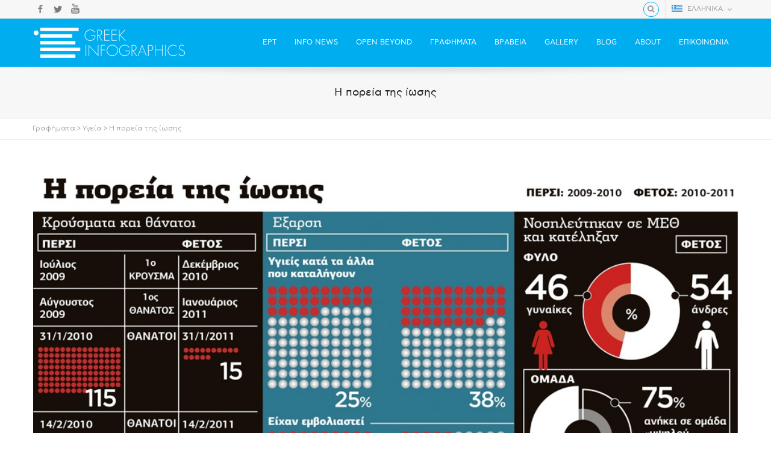

--- FILE ---
content_type: text/html; charset=UTF-8
request_url: https://greekinfographics.com/?portfolio=%CE%B7-%CF%80%CE%BF%CF%81%CE%B5%CE%AF%CE%B1-%CF%84%CE%B7%CF%82-%CE%AF%CF%89%CF%83%CE%B7%CF%82
body_size: 14522
content:
<!DOCTYPE html>

<!--// OPEN HTML //-->
<html lang="el">

	<!--// OPEN HEAD //-->
	<head>
				
		<!--// SITE TITLE //-->
		<title>Η πορεία της ίωσης | Greek Infographics</title>
		
		
		<!--// SITE META //-->
		<meta charset="UTF-8" />	
		<meta name="viewport" content="width=device-width, user-scalable=no, initial-scale=1, maximum-scale=1">		
		
		<!--// PINGBACK & FAVICON //-->
		<link rel="pingback" href="https://greekinfographics.com/xmlrpc.php" />
		<link rel="shortcut icon" href="https://greekinfographics.com//wp-content/uploads/2013/10/favicon.png" />				
						<!--// GOOGLE FONT LOADER //-->
		<script>
			var html = document.getElementsByTagName('html')[0];
			html.className += '  wf-loading';
			setTimeout(function() {
			  html.className = html.className.replace(' wf-loading', '');
			}, 3000);
			
			WebFontConfig = {
			    google: { families: ['Comfortaa',  'Vidaloka'] }
			};
			
			(function() {
				document.getElementsByTagName("html")[0].setAttribute("class","wf-loading")
				//  NEEDED to push the wf-loading class to your head
				document.getElementsByTagName("html")[0].setAttribute("className","wf-loading")
				// for IE…
			
			var wf = document.createElement('script');
				wf.src = ('https:' == document.location.protocol ? 'https' : 'http') +
				 '://ajax.googleapis.com/ajax/libs/webfont/1/webfont.js';
				wf.type = 'text/javascript';
				wf.async = 'false';
				var s = document.getElementsByTagName('script')[0];
				s.parentNode.insertBefore(wf, s);
			})();
		</script>
						
			<!--// LEGACY HTML5 SUPPORT //-->
			<!--[if lt IE 9]>
		<script src="http://html5shim.googlecode.com/svn/trunk/html5.js"></script>
		<script src="https://greekinfographics.com/wp-content/themes/flexform/js/excanvas.compiled.js"></script>
		<![endif]-->
		
		<!--// WORDPRESS HEAD HOOK //-->
		<title>Η πορεία της ίωσης &#8211; Greek Infographics</title>
    <script>
        writeCookie();
        function writeCookie()
        {
            the_cookie = document.cookie;
            if( the_cookie ){
                if( window.devicePixelRatio >= 2 ){
                    the_cookie = "pixel_ratio="+window.devicePixelRatio+";"+the_cookie;
                    document.cookie = the_cookie;
                    //location = '';
                }
            }
        }
    </script>
<link rel="alternate" hreflang="el" href="https://greekinfographics.com/?portfolio=%ce%b7-%cf%80%ce%bf%cf%81%ce%b5%ce%af%ce%b1-%cf%84%ce%b7%cf%82-%ce%af%cf%89%cf%83%ce%b7%cf%82" />
<link rel='dns-prefetch' href='//s0.wp.com' />
<link rel='dns-prefetch' href='//secure.gravatar.com' />
<link rel='dns-prefetch' href='//netdna.bootstrapcdn.com' />
<link rel='dns-prefetch' href='//s.w.org' />
<link rel="alternate" type="application/rss+xml" title="Ροή RSS &raquo; Greek Infographics" href="https://greekinfographics.com/feed" />
<link rel="alternate" type="application/rss+xml" title="Κανάλι σχολίων &raquo; Greek Infographics" href="https://greekinfographics.com/comments/feed" />
<!-- This site uses the Google Analytics by MonsterInsights plugin v7.10.2 - Using Analytics tracking - https://www.monsterinsights.com/ -->
<script type="text/javascript" data-cfasync="false">
	var mi_version         = '7.10.2';
	var mi_track_user      = true;
	var mi_no_track_reason = '';
	
	var disableStr = 'ga-disable-UA-47650417-1';

	/* Function to detect opted out users */
	function __gaTrackerIsOptedOut() {
		return document.cookie.indexOf(disableStr + '=true') > -1;
	}

	/* Disable tracking if the opt-out cookie exists. */
	if ( __gaTrackerIsOptedOut() ) {
		window[disableStr] = true;
	}

	/* Opt-out function */
	function __gaTrackerOptout() {
	  document.cookie = disableStr + '=true; expires=Thu, 31 Dec 2099 23:59:59 UTC; path=/';
	  window[disableStr] = true;
	}
	
	if ( mi_track_user ) {
		(function(i,s,o,g,r,a,m){i['GoogleAnalyticsObject']=r;i[r]=i[r]||function(){
			(i[r].q=i[r].q||[]).push(arguments)},i[r].l=1*new Date();a=s.createElement(o),
			m=s.getElementsByTagName(o)[0];a.async=1;a.src=g;m.parentNode.insertBefore(a,m)
		})(window,document,'script','//www.google-analytics.com/analytics.js','__gaTracker');

		__gaTracker('create', 'UA-47650417-1', 'auto');
		__gaTracker('set', 'forceSSL', true);
		__gaTracker('require', 'displayfeatures');
		__gaTracker('send','pageview');
	} else {
		console.log( "" );
		(function() {
			/* https://developers.google.com/analytics/devguides/collection/analyticsjs/ */
			var noopfn = function() {
				return null;
			};
			var noopnullfn = function() {
				return null;
			};
			var Tracker = function() {
				return null;
			};
			var p = Tracker.prototype;
			p.get = noopfn;
			p.set = noopfn;
			p.send = noopfn;
			var __gaTracker = function() {
				var len = arguments.length;
				if ( len === 0 ) {
					return;
				}
				var f = arguments[len-1];
				if ( typeof f !== 'object' || f === null || typeof f.hitCallback !== 'function' ) {
					console.log( 'Not running function __gaTracker(' + arguments[0] + " ....) because you are not being tracked. " + mi_no_track_reason );
					return;
				}
				try {
					f.hitCallback();
				} catch (ex) {

				}
			};
			__gaTracker.create = function() {
				return new Tracker();
			};
			__gaTracker.getByName = noopnullfn;
			__gaTracker.getAll = function() {
				return [];
			};
			__gaTracker.remove = noopfn;
			window['__gaTracker'] = __gaTracker;
					})();
		}
</script>
<!-- / Google Analytics by MonsterInsights -->
		<script type="text/javascript">
			window._wpemojiSettings = {"baseUrl":"https:\/\/s.w.org\/images\/core\/emoji\/11\/72x72\/","ext":".png","svgUrl":"https:\/\/s.w.org\/images\/core\/emoji\/11\/svg\/","svgExt":".svg","source":{"concatemoji":"https:\/\/greekinfographics.com\/wp-includes\/js\/wp-emoji-release.min.js?ver=4.9.8"}};
			!function(a,b,c){function d(a,b){var c=String.fromCharCode;l.clearRect(0,0,k.width,k.height),l.fillText(c.apply(this,a),0,0);var d=k.toDataURL();l.clearRect(0,0,k.width,k.height),l.fillText(c.apply(this,b),0,0);var e=k.toDataURL();return d===e}function e(a){var b;if(!l||!l.fillText)return!1;switch(l.textBaseline="top",l.font="600 32px Arial",a){case"flag":return!(b=d([55356,56826,55356,56819],[55356,56826,8203,55356,56819]))&&(b=d([55356,57332,56128,56423,56128,56418,56128,56421,56128,56430,56128,56423,56128,56447],[55356,57332,8203,56128,56423,8203,56128,56418,8203,56128,56421,8203,56128,56430,8203,56128,56423,8203,56128,56447]),!b);case"emoji":return b=d([55358,56760,9792,65039],[55358,56760,8203,9792,65039]),!b}return!1}function f(a){var c=b.createElement("script");c.src=a,c.defer=c.type="text/javascript",b.getElementsByTagName("head")[0].appendChild(c)}var g,h,i,j,k=b.createElement("canvas"),l=k.getContext&&k.getContext("2d");for(j=Array("flag","emoji"),c.supports={everything:!0,everythingExceptFlag:!0},i=0;i<j.length;i++)c.supports[j[i]]=e(j[i]),c.supports.everything=c.supports.everything&&c.supports[j[i]],"flag"!==j[i]&&(c.supports.everythingExceptFlag=c.supports.everythingExceptFlag&&c.supports[j[i]]);c.supports.everythingExceptFlag=c.supports.everythingExceptFlag&&!c.supports.flag,c.DOMReady=!1,c.readyCallback=function(){c.DOMReady=!0},c.supports.everything||(h=function(){c.readyCallback()},b.addEventListener?(b.addEventListener("DOMContentLoaded",h,!1),a.addEventListener("load",h,!1)):(a.attachEvent("onload",h),b.attachEvent("onreadystatechange",function(){"complete"===b.readyState&&c.readyCallback()})),g=c.source||{},g.concatemoji?f(g.concatemoji):g.wpemoji&&g.twemoji&&(f(g.twemoji),f(g.wpemoji)))}(window,document,window._wpemojiSettings);
		</script>
		<style type="text/css">
img.wp-smiley,
img.emoji {
	display: inline !important;
	border: none !important;
	box-shadow: none !important;
	height: 1em !important;
	width: 1em !important;
	margin: 0 .07em !important;
	vertical-align: -0.1em !important;
	background: none !important;
	padding: 0 !important;
}
</style>
<link rel='stylesheet' id='js_composer_front-css'  href='https://greekinfographics.com/wp-content/themes/flexform/includes/page-builder/assets/js_composer_front.css?ver=1.0' type='text/css' media='screen' />
<link rel='stylesheet' id='contact-form-7-css'  href='https://greekinfographics.com/wp-content/plugins/contact-form-7/includes/css/styles.css?ver=5.1.6' type='text/css' media='all' />
<link rel='stylesheet' id='rs-plugin-settings-css'  href='https://greekinfographics.com/wp-content/plugins/revslider/public/assets/css/settings.css?ver=5.4.8.3' type='text/css' media='all' />
<style id='rs-plugin-settings-inline-css' type='text/css'>
@import url(http://fonts.googleapis.com/css?family=Open+Sans:400,800,300,700);.tp-caption a{color:#ff7302;text-shadow:none;-webkit-transition:all 0.2s ease-out;-moz-transition:all 0.2s ease-out;-o-transition:all 0.2s ease-out;-ms-transition:all 0.2s ease-out}.tp-caption a:hover{color:#ffa902}
</style>
<link rel='stylesheet' id='wpml-legacy-horizontal-list-0-css'  href='//greekinfographics.com/wp-content/plugins/sitepress-multilingual-cms/templates/language-switchers/legacy-list-horizontal/style.css?ver=1' type='text/css' media='all' />
<style id='wpml-legacy-horizontal-list-0-inline-css' type='text/css'>
.wpml-ls-statics-shortcode_actions, .wpml-ls-statics-shortcode_actions .wpml-ls-sub-menu, .wpml-ls-statics-shortcode_actions a {border-color:#cdcdcd;}.wpml-ls-statics-shortcode_actions a {color:#444444;background-color:#ffffff;}.wpml-ls-statics-shortcode_actions a:hover,.wpml-ls-statics-shortcode_actions a:focus {color:#000000;background-color:#eeeeee;}.wpml-ls-statics-shortcode_actions .wpml-ls-current-language>a {color:#444444;background-color:#ffffff;}.wpml-ls-statics-shortcode_actions .wpml-ls-current-language:hover>a, .wpml-ls-statics-shortcode_actions .wpml-ls-current-language>a:focus {color:#000000;background-color:#eeeeee;}
</style>
<link rel='stylesheet' id='bootstrap-css'  href='https://greekinfographics.com/wp-content/themes/flexform/css/bootstrap.min.css' type='text/css' media='screen' />
<link rel='stylesheet' id='bootstrap-responsive-css'  href='https://greekinfographics.com/wp-content/themes/flexform/css/bootstrap-responsive.min.css' type='text/css' media='screen' />
<link rel='stylesheet' id='fontawesome-css-css'  href='//netdna.bootstrapcdn.com/font-awesome/3.2.0/css/font-awesome.min.css' type='text/css' media='screen' />
<link rel='stylesheet' id='main-css-css'  href='https://greekinfographics.com/wp-content/themes/flexform_child/style.css' type='text/css' media='screen' />
<link rel='stylesheet' id='responsive-css-css'  href='https://greekinfographics.com/wp-content/themes/flexform/css/responsive.css' type='text/css' media='screen' />
<link rel='stylesheet' id='jetpack_css-css'  href='https://greekinfographics.com/wp-content/plugins/jetpack/css/jetpack.css?ver=7.0.5' type='text/css' media='all' />
<script type='text/javascript'>
/* <![CDATA[ */
var monsterinsights_frontend = {"js_events_tracking":"true","download_extensions":"doc,pdf,ppt,zip,xls,docx,pptx,xlsx","inbound_paths":"[]","home_url":"https:\/\/greekinfographics.com","hash_tracking":"false"};
/* ]]> */
</script>
<script type='text/javascript' src='https://greekinfographics.com/wp-content/plugins/google-analytics-for-wordpress/assets/js/frontend.min.js?ver=7.10.2'></script>
<script type='text/javascript' src='https://greekinfographics.com/wp-includes/js/jquery/jquery.js?ver=1.12.4'></script>
<script type='text/javascript' src='https://greekinfographics.com/wp-includes/js/jquery/jquery-migrate.min.js?ver=1.4.1'></script>
<script type='text/javascript' src='https://greekinfographics.com/wp-content/plugins/revslider/public/assets/js/jquery.themepunch.tools.min.js?ver=5.4.8.3'></script>
<script type='text/javascript' src='https://greekinfographics.com/wp-content/plugins/revslider/public/assets/js/jquery.themepunch.revolution.min.js?ver=5.4.8.3'></script>
<link rel='https://api.w.org/' href='https://greekinfographics.com/wp-json/' />
<link rel='prev' title='Ο «βιονικός φακός»' href='https://greekinfographics.com/?portfolio=%ce%bf-%ce%b2%ce%b9%ce%bf%ce%bd%ce%b9%ce%ba%cf%8c%cf%82-%cf%86%ce%b1%ce%ba%cf%8c%cf%82' />
<link rel='next' title='Οι επιπτώσεις των πυρκαγιών' href='https://greekinfographics.com/?portfolio=%ce%bf%ce%b9-%ce%b5%cf%80%ce%b9%cf%80%cf%84%cf%8e%cf%83%ce%b5%ce%b9%cf%82-%cf%84%cf%89%ce%bd-%cf%80%cf%85%cf%81%ce%ba%ce%b1%ce%b3%ce%b9%cf%8e%ce%bd' />
<meta name="generator" content="WordPress 4.9.8" />
<link rel="canonical" href="https://greekinfographics.com/?portfolio=%ce%b7-%cf%80%ce%bf%cf%81%ce%b5%ce%af%ce%b1-%cf%84%ce%b7%cf%82-%ce%af%cf%89%cf%83%ce%b7%cf%82" />
<link rel="alternate" type="application/json+oembed" href="https://greekinfographics.com/wp-json/oembed/1.0/embed?url=https%3A%2F%2Fgreekinfographics.com%2F%3Fportfolio%3D%25ce%25b7-%25cf%2580%25ce%25bf%25cf%2581%25ce%25b5%25ce%25af%25ce%25b1-%25cf%2584%25ce%25b7%25cf%2582-%25ce%25af%25cf%2589%25cf%2583%25ce%25b7%25cf%2582" />
<link rel="alternate" type="text/xml+oembed" href="https://greekinfographics.com/wp-json/oembed/1.0/embed?url=https%3A%2F%2Fgreekinfographics.com%2F%3Fportfolio%3D%25ce%25b7-%25cf%2580%25ce%25bf%25cf%2581%25ce%25b5%25ce%25af%25ce%25b1-%25cf%2584%25ce%25b7%25cf%2582-%25ce%25af%25cf%2589%25cf%2583%25ce%25b7%25cf%2582&#038;format=xml" />
<meta name="generator" content="WPML ver:4.2.0 stt:1,13;" />

<link rel='dns-prefetch' href='//v0.wordpress.com'/>
<style type='text/css'>img#wpstats{display:none}</style><style type="text/css">
/*========== Web Font Styles ==========*/
body, h6, #sidebar .widget-heading h3, #header-search input, .header-items h3.phone-number, .related-wrap h4, #comments-list > h3, .item-heading h1, .sf-button, button, input[type="submit"], input[type="reset"], input[type="button"], .wpb_accordion_section h3, #header-login input, #mobile-navigation > div, .search-form input {font-family: "Helvetica", Arial, Helvetica, Tahoma, sans-serif;}
h1, h2, h3, h4, h5, .custom-caption p, span.dropcap1, span.dropcap2, span.dropcap3, span.dropcap4, .wpb_call_text, .impact-text, .testimonial-text, .header-advert {font-family: "Georgia", Arial, Helvetica, Tahoma, sans-serif;}
nav .menu li {font-family: "Georgia", Arial, Helvetica, Tahoma, sans-serif;}
body, p, .masonry-items .blog-item .quote-excerpt, #commentform label, .contact-form label {font-size: 12px;line-height: 20px;}
h1, .wpb_impact_text .wpb_call_text, .impact-text {font-size: 18px;line-height: 24px;}
h2 {font-size: 24px;line-height: 32px;}
h3 {font-size: 22px;line-height: 25px;}
h4, .body-content.quote, #respond-wrap h3 {font-size: 12px;line-height: 16px;}
h5 {font-size: 12px;line-height: 16px;}
h6 {font-size: 12px;line-height: 16px;}
nav .menu li {font-size: 12px;}

/*========== Accent Styles ==========*/
::selection, ::-moz-selection {background-color: #00aef0; color: #fff;}
.recent-post figure, span.highlighted, span.dropcap4, .loved-item:hover .loved-count, .flickr-widget li, .portfolio-grid li, .wpcf7 input.wpcf7-submit[type="submit"] {background-color: #00aef0!important;}
.sf-button.accent {background-color: #00aef0!important;}
a:hover, #sidebar a:hover, .pagination-wrap a:hover, .carousel-nav a:hover, .portfolio-pagination div:hover > i, #footer a:hover, #copyright a, .beam-me-up a:hover span, .portfolio-item .portfolio-item-permalink, .read-more-link, .blog-item .read-more, .blog-item-details a, .author-link, .comment-meta .edit-link a, .comment-meta .comment-reply a, #reply-title small a, ul.member-contact, ul.member-contact li a, #respond .form-submit input:hover, span.dropcap2, .wpb_divider.go_to_top a, love-it-wrapper:hover .love-it, .love-it-wrapper:hover span, .love-it-wrapper .loved, .comments-likes a:hover i, .comments-likes .love-it-wrapper:hover a i, .comments-likes a:hover span, .love-it-wrapper:hover a i, .item-link:hover, #header-translation p a, #swift-slider .flex-caption-large h1 a:hover, .wooslider .slide-title a:hover, .caption-details-inner .details span > a, .caption-details-inner .chart span, .caption-details-inner .chart i, #swift-slider .flex-caption-large .chart i, #breadcrumbs a:hover, .ui-widget-content a:hover {color: #00aef0;}
.carousel-wrap > a:hover {color: #00aef0!important;}
.comments-likes a:hover span, .comments-likes a:hover i {color: #00aef0!important;}
.read-more i:before, .read-more em:before {color: #00aef0;}
.bypostauthor .comment-wrap .comment-avatar,.search-form input:focus,.wpcf7 input[type="text"]:focus,.wpcf7 textarea:focus {border-color: #00aef0!important;}
nav .menu ul li:first-child:after,.navigation a:hover > .nav-text {border-bottom-color: #00aef0;}
nav .menu ul ul li:first-child:after {border-right-color: #00aef0;}
.wpb_impact_text .wpb_button span {color: #fff;}
article.type-post #respond .form-submit input#submit {background-color: #2e2e36;}

/*========== Main Styles ==========*/
body {color: #444444;}
.pagination-wrap a, .search-pagination a {color: #444444;}
body {background: #e4e4e4 url(https://greekinfographics.com/wp-content/uploads/2013/10/body-bg4.png) repeat center top fixed;}
body {background-size: auto;}
#main-container, .tm-toggle-button-wrap a {background-color: #ffffff;}
a, .ui-widget-content a {color: #333333;}
.pagination-wrap li span.current, .pagination-wrap li a:hover {color: #ffffff;background: #00aef0;border-color: #00aef0;}
.pagination-wrap li a, .pagination-wrap li span.expand {color: #444444;border-color: #e4e4e4;}
.pagination-wrap li a, .pagination-wrap li span {background-color: #ffffff;}
input[type="text"], input[type="password"], input[type="email"], textarea, select, input[type="tel"] {border-color: #e4e4e4;background: #f7f7f7;}
textarea:focus, input:focus {border-color: #999!important;}

/*========== Header Styles ==========*/
#top-bar {background: #f7f7f7;border-bottom-color: #e4e4e4;}
#top-bar-social {color: #999999;}
#top-bar .menu li {border-left-color: #e4e4e4; border-right-color: #e4e4e4;}
#top-bar .menu > li > a, #top-bar .menu > li.parent:after {color: #999999;}
#top-bar .menu > li > a:hover {color: #222222;}
#top-bar .show-menu {background-color: #e4e4e4;color: #2e2e36;}
#header-languages .current-language span {color: #222222;}
#header-section, #mini-header {border-bottom-color: #e4e4e4;}
#header-section, #mini-header {background-color: #00aef0;background: -webkit-gradient(linear, 0% 0%, 0% 100%, from(#00aef0), to(#00aef0));background: -webkit-linear-gradient(top, #00aef0, #00aef0);background: -moz-linear-gradient(top, #00aef0, #00aef0);background: -ms-linear-gradient(top, #00aef0, #00aef0);background: -o-linear-gradient(top, #00aef0, #00aef0);}
#logo img {padding-top: 0px;padding-bottom: 0px;}
#nav-section {margin-top: 0px;}
.page-content {border-bottom-color: #e4e4e4;}

/*========== Navigation Styles ==========*/
#nav-pointer {background-color: #000000;}
.show-menu {background-color: #2e2e36;color: #ffffff;}
nav .menu > li:before {background: #000000;}
nav .menu .sub-menu .parent > a:after {border-left-color: #000000;}
nav .menu ul {background-color: #00aef0;border-color: #e4e4e4;}
nav .menu ul li {border-bottom-color: #e4e4e4;border-bottom-style: solid;}
nav .menu > li a, #menubar-controls a {color: #ffffff;}
nav .menu > li:hover > a {color: #000000;}
nav .menu ul li a {color: #ffffff;}
nav .menu ul li:hover > a {color: #000000;}
nav .menu li.parent > a:after, nav .menu li.parent > a:after:hover {color: #aaa;}
nav .menu li.current-menu-ancestor > a, nav .menu li.current-menu-item > a {color: #000000;}
nav .menu ul li.current-menu-ancestor > a, nav .menu ul li.current-menu-item > a {color: #222222;}
#nav-search, #mini-search {background: #f7f7f7;}
#nav-search a, #mini-search a {color: #999999;}

/*========== Page Heading Styles ==========*/
.page-heading {background-color: #f7f7f7;border-bottom-color: #e4e4e4;}
.page-heading h1, .page-heading h3 {color: #222222;}
#breadcrumbs {color: #999999;}
#breadcrumbs a, #breadcrumb i {color: #999999;}

/*========== Body Styles ==========*/
body, input[type="text"], input[type="password"], input[type="email"], textarea, select {color: #444444;}
h1, h1 a {color: #000000;}
h2, h2 a {color: #000000;}
h3, h3 a {color: #000000;}
h4, h4 a, .carousel-wrap > a {color: #000000;}
h5, h5 a {color: #000000;}
h6, h6 a {color: #000000;}
.wpb_impact_text .wpb_call_text, .impact-text {color: #000000;}
.read-more i, .read-more em {color: transparent;}

/*========== Content Styles ==========*/
.pb-border-bottom, .pb-border-top {border-color: #e4e4e4;}
h3.wpb_heading {border-color: #000000;}
.flexslider ul.slides {background: #2e2e36;}
#swift-slider .flex-caption .flex-caption-headline {background: #ffffff;}
#swift-slider .flex-caption .flex-caption-details .caption-details-inner {background: #ffffff; border-bottom: #e4e4e4}
#swift-slider .flex-caption-large, #swift-slider .flex-caption-large h1 a {color: #ffffff;}
#swift-slider .flex-caption h4 i {line-height: 16px;}
#swift-slider .flex-caption-large .comment-chart i {color: #ffffff;}
#swift-slider .flex-caption-large .loveit-chart span {color: #00aef0;}
#swift-slider .flex-caption-large a {color: #00aef0;}
#swift-slider .flex-caption .comment-chart i, #swift-slider .flex-caption .comment-chart span {color: #2e2e36;}
figure .overlay {background-color: #00aef0;color: #fff;}
.overlay .thumb-info h4 {color: #fff;}
figure:hover .overlay {box-shadow: inset 0 0 0 500px #00aef0;}

/*========== Sidebar Styles ==========*/
.sidebar .widget-heading h4 {color: #000000; border-bottom-color: #000000;}
.widget ul li {border-color: #e4e4e4;}
.widget_search form input {background: #f7f7f7;}
.widget .wp-tag-cloud li a {border-color: #e4e4e4;}
.widget .tagcloud a:hover, .widget ul.wp-tag-cloud li:hover > a {background: #00aef0; color: #ffffff;}
.loved-item .loved-count {color: #ffffff;background: #2e2e36;}
.subscribers-list li > a.social-circle {color: #ffffff;background: #2e2e36;}
.subscribers-list li:hover > a.social-circle {color: #fbfbfb;background: #00aef0;}
.sidebar .widget_categories ul > li a, .sidebar .widget_archive ul > li a, .sidebar .widget_nav_menu ul > li a, .sidebar .widget_meta ul > li a, .sidebar .widget_recent_entries ul > li, .widget_product_categories ul > li a {color: #333333;}
.sidebar .widget_categories ul > li a:hover, .sidebar .widget_archive ul > li a:hover, .sidebar .widget_nav_menu ul > li a:hover, .widget_nav_menu ul > li.current-menu-item > a, .sidebar .widget_meta ul > li a:hover, .sidebar .widget_recent_entries ul > li a:hover, .widget_product_categories ul > li a:hover {color: #00aef0;}
#calendar_wrap caption {border-bottom-color: #2e2e36;}
.sidebar .widget_calendar tbody tr > td a {color: #ffffff;background-color: #2e2e36;}
.sidebar .widget_calendar tbody tr > td a:hover {background-color: #00aef0;}
.sidebar .widget_calendar tfoot a {color: #2e2e36;}
.sidebar .widget_calendar tfoot a:hover {color: #00aef0;}
.widget_calendar #calendar_wrap, .widget_calendar th, .widget_calendar tbody tr > td, .widget_calendar tbody tr > td.pad {border-color: #e4e4e4;}
.widget_sf_infocus_widget .infocus-item h5 a {color: #2e2e36;}
.widget_sf_infocus_widget .infocus-item h5 a:hover {color: #00aef0;}

/*========== Portfolio Styles ==========*/
.filter-wrap .select:after {background: #ffffff;}
.filter-wrap ul li a {color: #ffffff;}
.filter-wrap ul li a:hover {color: #00aef0;}
.filter-wrap ul li.selected a {color: #ffffff;background: #00aef0;}
.filter-slide-wrap {background-color: #222;}
.portfolio-item {border-bottom-color: #e4e4e4;}
.masonry-items .portfolio-item-details {border-color: #e4e4e4;background: #f7f7f7;}
.wpb_portfolio_carousel_widget .portfolio-item {background: #ffffff;}
.wpb_portfolio_carousel_widget .portfolio-item h4.portfolio-item-title a > i {line-height: 16px;}
.masonry-items .blog-item .blog-details-wrap:before {background-color: #f7f7f7;}
.masonry-items .portfolio-item figure {border-color: #e4e4e4;}
.portfolio-details-wrap span span {color: #666;}
.share-links > a:hover {color: #00aef0;}

/*========== Blog Styles ==========*/
.blog-aux-options li a, .blog-aux-options li form input {background: #f7f7f7;}
.blog-aux-options li.selected a {background: #00aef0;color: #ffffff;}
.blog-filter-wrap .aux-list li:hover {border-bottom-color: transparent;}
.blog-filter-wrap .aux-list li:hover a {color: #ffffff;background: #00aef0;}
.blog-item {border-color: #e4e4e4;}
.standard-post-details .standard-post-author {border-color: #e4e4e4;}
.masonry-items .blog-item {background: #f7f7f7;}
.mini-items .blog-item-details, .author-info-wrap, .related-wrap, .tags-link-wrap, .comment .comment-wrap, .share-links, .single-portfolio .share-links, .single .pagination-wrap {border-color: #e4e4e4;}
.related-wrap h4, #comments-list h4, #respond-wrap h3 {border-bottom-color: #000000;}
.related-item figure {background-color: #2e2e36;}
.required {color: #ee3c59;}
article.type-post #respond .form-submit input#submit {color: #fff;}
#respond {background: #f7f7f7; border-color: #e4e4e4}
#respond input[type="text"], #respond input[type="email"], #respond textarea {background: #ffffff}
.comments-likes a i, .comments-likes a span, .comments-likes .love-it-wrapper a i {color: #444444;}
#respond .form-submit input:hover {color: #fff!important;}
.recent-post {background: #ffffff;}
.recent-post .post-item-details {border-top-color: #e4e4e4;color: #e4e4e4;}
.post-item-details span, .post-item-details a, .post-item-details .comments-likes a i, .post-item-details .comments-likes a span {color: #999;}

/*========== Shortcode Styles ==========*/
.sf-button.accent {color: #fff;}
a.sf-button:hover, #footer a.sf-button:hover {background-image: none;color: #fff!important;}
a.sf-button.green:hover, a.sf-button.lightgrey:hover, a.sf-button.limegreen:hover {color: #111!important;}
a.sf-button.white:hover {color: #00aef0!important;}
.wpcf7 input.wpcf7-submit[type="submit"] {color: #fff;}
.sf-icon {color: #000000;}
.sf-icon-cont {background-color: #B4E5F8;}
span.dropcap3 {background: #000;color: #fff;}
span.dropcap4 {color: #fff;}
.wpb_divider, .wpb_divider.go_to_top_icon1, .wpb_divider.go_to_top_icon2, .testimonials > li, .jobs > li, .wpb_impact_text, .tm-toggle-button-wrap, .tm-toggle-button-wrap a, .portfolio-details-wrap, .wpb_divider.go_to_top a {border-color: #e4e4e4;}
.wpb_divider.go_to_top_icon1 a, .wpb_divider.go_to_top_icon2 a {background: #ffffff;}
.wpb_accordion .wpb_accordion_section, .wpb_tabs .ui-tabs .ui-tabs-panel, .wpb_content_element .ui-tabs .ui-tabs-nav, .ui-tabs .ui-tabs-nav li {border-color: #e4e4e4;}
.widget_categories ul, .widget_archive ul, .widget_nav_menu ul, .widget_recent_comments ul, .widget_meta ul, .widget_recent_entries ul, .widget_product_categories ul {border-color: #e4e4e4;}
.wpb_accordion_section, .wpb_tabs .ui-tabs .ui-tabs-panel, .wpb_accordion .wpb_accordion_section, .wpb_accordion_section .ui-accordion-content, .wpb_accordion .wpb_accordion_section > h3.ui-state-active a, .ui-tabs .ui-tabs-nav li.ui-tabs-active a {background: #ffffff!important;}
.wpb_accordion h3.ui-accordion-header.ui-state-active:hover a, .wpb_content_element .ui-widget-header li.ui-tabs-active:hover a {background: #ffffff;color: #00aef0;}
.ui-tabs .ui-tabs-nav li.ui-tabs-active a, .wpb_accordion .wpb_accordion_section > h3.ui-state-active a {color: #00aef0;}
.wpb_tour .ui-tabs .ui-tabs-nav li.ui-state-active {border-color: #e4e4e4!important; border-right-color: transparent!important; color: #ffffff;}
.wpb_tour.span3 .ui-tabs .ui-tabs-nav li {border-color: #e4e4e4!important;}
.ui-accordion h3.ui-accordion-header .ui-icon {color: #444444;}
.ui-accordion h3.ui-accordion-header.ui-state-active .ui-icon, .ui-accordion h3.ui-accordion-header.ui-state-active:hover .ui-icon {color: #00aef0;}
.wpb_accordion h3.ui-accordion-header:hover a, .wpb_content_element .ui-widget-header li:hover a {background: #00aef0;color: #ffffff;}
.wpb_accordion h3.ui-accordion-header:hover .ui-icon {color: #ffffff;}
blockquote.pullquote {border-color: #e4e4e4;}
.borderframe img {border-color: #eeeeee;}
.labelled-pricing-table .column-highlight {background-color: #fff;}
.labelled-pricing-table .pricing-table-label-row, .labelled-pricing-table .pricing-table-row {background: #eeeeee;}
.labelled-pricing-table .alt-row {background: #f7f7f7;}
.labelled-pricing-table .pricing-table-price {background: #999999;}
.labelled-pricing-table .pricing-table-package {background: #bbbbbb;}
.labelled-pricing-table .lpt-button-wrap {background: #e4e4e4;}
.labelled-pricing-table .lpt-button-wrap a.accent {background: #222!important;}
.labelled-pricing-table .column-highlight .lpt-button-wrap {background: transparent!important;}
.labelled-pricing-table .column-highlight .lpt-button-wrap a.accent {background: #00aef0!important;}
.column-highlight .pricing-table-price {color: #fff;background: #00AEEF;border-bottom-color: #00AEEF;}
.column-highlight .pricing-table-package {background: #B4E5F8;}
.column-highlight .pricing-table-details {background: #E1F3FA;}
.wpb_box_text.coloured .box-content-wrap {background: #00aef0;color: #fff;}
.wpb_box_text.whitestroke .box-content-wrap {background-color: #fff;border-color: #e4e4e4;}
.client-item figure {border-color: #e4e4e4;}
.client-item figure:hover {border-color: #333;}
ul.member-contact li a:hover {color: #333;}
.testimonials.carousel-items li {border-color: #e4e4e4;}
.testimonials.carousel-items li:after {border-left-color: #e4e4e4;border-top-color: #e4e4e4;}
.team-member .team-member-bio {border-bottom-color: #e4e4e4;}
.horizontal-break {background-color: #e4e4e4;}
.progress .bar {background-color: #00aef0;}
.progress.standard .bar {background: #00aef0;}

/*========== Footer Styles ==========*/
#footer {background-color: #f7f7f7;background: -webkit-gradient(linear, 0% 0%, 0% 100%, from(#f7f7f7), to(#f7f7f7));background: -webkit-linear-gradient(top, #f7f7f7, #f7f7f7);background: -moz-linear-gradient(top, #f7f7f7, #f7f7f7);background: -ms-linear-gradient(top, #f7f7f7, #f7f7f7);background: -o-linear-gradient(top, #f7f7f7, #f7f7f7);border-top-color: #333333;}
#footer, #footer h5, #footer p {color: #2d2f36;}
#footer h5 {border-bottom-color: #2d2f36;}
#footer a:not(.sf-button) {color: #00aef0;}
#footer .widget ul li, #footer .widget_categories ul, #footer .widget_archive ul, #footer .widget_nav_menu ul, #footer .widget_recent_comments ul, #footer .widget_meta ul, #footer .widget_recent_entries ul, #footer .widget_product_categories ul {border-color: #333333;}
#copyright {background-color: #f7f7f7;border-top-color: #333333;}
#copyright p {color: #666666;}
#copyright a {color: #222222;}
#copyright a:hover {color: #00aef0;}
#footer .widget_calendar #calendar_wrap, #footer .widget_calendar th, #footer .widget_calendar tbody tr > td, #footer .widget_calendar tbody tr > td.pad {border-color: #333333;}

/*========== WooCommerce Styles ==========*/
.woocommerce-account p.myaccount_address, .woocommerce-account .page-content h2 {border-bottom-color: #e4e4e4;}
.woocommerce .products ul, .woocommerce ul.products, .woocommerce-page .products ul, .woocommerce-page ul.products {border-top-color: #e4e4e4;}

/*========== Asset Background Styles ==========*/
.alt-bg {border-color: #e4e4e4;}
.alt-bg.alt-one {background-color: #FFFFFF;}
.alt-bg.alt-one, .alt-bg.alt-one h1, .alt-bg.alt-one h2, .alt-bg.alt-one h3, .alt-bg.alt-one h3, .alt-bg.alt-one h4, .alt-bg.alt-one h5, .alt-bg.alt-one h6, .alt-one .carousel-wrap > a {color: #222222;}
.alt-one.full-width-text:after {border-top-color:#FFFFFF;}
.alt-one h3.wpb_heading {border-bottom-color:#222222;}
.alt-bg.alt-two {background-color: #FFFFFF;}
.alt-bg.alt-two, .alt-bg.alt-two h1, .alt-bg.alt-two h2, .alt-bg.alt-two h3, .alt-bg.alt-two h3, .alt-bg.alt-two h4, .alt-bg.alt-two h5, .alt-bg.alt-two h6, .alt-two .carousel-wrap > a {color: #222222;}
.alt-two.full-width-text:after {border-top-color:#FFFFFF;}
.alt-two h3.wpb_heading {border-bottom-color:#222222;}
.alt-bg.alt-three {background-color: #FFFFFF;}
.alt-bg.alt-three, .alt-bg.alt-three h1, .alt-bg.alt-three h2, .alt-bg.alt-three h3, .alt-bg.alt-three h3, .alt-bg.alt-three h4, .alt-bg.alt-three h5, .alt-bg.alt-three h6, .alt-three .carousel-wrap > a {color: #222222;}
.alt-three.full-width-text:after {border-top-color:#FFFFFF;}
.alt-three h3.wpb_heading {border-bottom-color:#222222;}
.alt-bg.alt-four {background-color: #FFFFFF;}
.alt-bg.alt-four, .alt-bg.alt-four h1, .alt-bg.alt-four h2, .alt-bg.alt-four h3, .alt-bg.alt-four h3, .alt-bg.alt-four h4, .alt-bg.alt-four h5, .alt-bg.alt-four h6, .alt-four .carousel-wrap > a {color: #222222;}
.alt-four.full-width-text:after {border-top-color:#FFFFFF;}
.alt-four h3.wpb_heading {border-bottom-color:#222222;}
.alt-bg.alt-five {background-color: #FFFFFF;}
.alt-bg.alt-five, .alt-bg.alt-five h1, .alt-bg.alt-five h2, .alt-bg.alt-five h3, .alt-bg.alt-five h3, .alt-bg.alt-five h4, .alt-bg.alt-five h5, .alt-bg.alt-five h6, .alt-five .carousel-wrap > a {color: #222222;}
.alt-five.full-width-text:after {border-top-color:#FFFFFF;}
.alt-five h3.wpb_heading {border-bottom-color:#222222;}
.alt-bg.alt-six {background-color: #FFFFFF;}
.alt-bg.alt-six, .alt-bg.alt-six h1, .alt-bg.alt-six h2, .alt-bg.alt-six h3, .alt-bg.alt-six h3, .alt-bg.alt-six h4, .alt-bg.alt-six h5, .alt-bg.alt-six h6, .alt-six .carousel-wrap > a {color: #222222;}
.alt-six.full-width-text:after {border-top-color:#FFFFFF;}
.alt-six h3.wpb_heading {border-bottom-color:#222222;}
.alt-bg.alt-seven {background-color: #FFFFFF;}
.alt-bg.alt-seven, .alt-bg.alt-seven h1, .alt-bg.alt-seven h2, .alt-bg.alt-seven h3, .alt-bg.alt-seven h3, .alt-bg.alt-seven h4, .alt-bg.alt-seven h5, .alt-bg.alt-seven h6, .alt-seven .carousel-wrap > a {color: #222222;}
.alt-seven.full-width-text:after {border-top-color:#FFFFFF;}
.alt-seven h3.wpb_heading {border-bottom-color:#222222;}
.alt-bg.alt-eight {background-color: #FFFFFF;}
.alt-bg.alt-eight, .alt-bg.alt-eight h1, .alt-bg.alt-eight h2, .alt-bg.alt-eight h3, .alt-bg.alt-eight h3, .alt-bg.alt-eight h4, .alt-bg.alt-eight h5, .alt-bg.alt-eight h6, .alt-eight .carousel-wrap > a {color: #222222;}
.alt-eight.full-width-text:after {border-top-color:#FFFFFF;}
.alt-eight h3.wpb_heading {border-bottom-color:#222222;}
.alt-bg.alt-nine {background-color: #FFFFFF;}
.alt-bg.alt-nine, .alt-bg.alt-nine h1, .alt-bg.alt-nine h2, .alt-bg.alt-nine h3, .alt-bg.alt-nine h3, .alt-bg.alt-nine h4, .alt-bg.alt-nine h5, .alt-bg.alt-nine h6, .alt-nine .carousel-wrap > a {color: #222222;}
.alt-nine.full-width-text:after {border-top-color:#FFFFFF;}
.alt-nine h3.wpb_heading {border-bottom-color:#222222;}
.alt-bg.alt-ten {background-color: #FFFFFF;}
.alt-bg.alt-ten {background-image: url(https://greekinfographics.com/wp-content/uploads/2014/05/awards_back_title.jpg); background-repeat: repeat; background-position: center top; background-size:auto;}
.alt-bg.alt-ten, .alt-bg.alt-ten h1, .alt-bg.alt-ten h2, .alt-bg.alt-ten h3, .alt-bg.alt-ten h3, .alt-bg.alt-ten h4, .alt-bg.alt-ten h5, .alt-bg.alt-ten h6, .alt-ten .carousel-wrap > a {color: #222222;}
.alt-ten.full-width-text:after {border-top-color:#FFFFFF;}
.alt-ten h3.wpb_heading {border-bottom-color:#222222;}

/*========== Custom Font Styles ==========*/
body, h6, #sidebar .widget-heading h3, #header-search input, .header-items h3.phone-number, .related-wrap h4, #comments-list > h4, .item-heading h1, .sf-button, button, input[type="submit"], input[type="reset"], input[type="button"], input[type="email"], .wpb_accordion_section h3, #header-login input, #mobile-navigation > div, .search-form input {font-family: "Comfortaa", sans-serif;font-weight: regular;}

/*========== Responsive Coloured Styles ==========*/
@media only screen and (max-width: 767px) {#top-bar nav .menu > li {border-top-color: #e4e4e4;}
nav .menu > li {border-top-color: #e4e4e4;}
}
</style>
		<style type="text/css">.recentcomments a{display:inline !important;padding:0 !important;margin:0 !important;}</style>
		<meta name="generator" content="Powered by Slider Revolution 5.4.8.3 - responsive, Mobile-Friendly Slider Plugin for WordPress with comfortable drag and drop interface." />
<script type="text/javascript">function setREVStartSize(e){									
						try{ e.c=jQuery(e.c);var i=jQuery(window).width(),t=9999,r=0,n=0,l=0,f=0,s=0,h=0;
							if(e.responsiveLevels&&(jQuery.each(e.responsiveLevels,function(e,f){f>i&&(t=r=f,l=e),i>f&&f>r&&(r=f,n=e)}),t>r&&(l=n)),f=e.gridheight[l]||e.gridheight[0]||e.gridheight,s=e.gridwidth[l]||e.gridwidth[0]||e.gridwidth,h=i/s,h=h>1?1:h,f=Math.round(h*f),"fullscreen"==e.sliderLayout){var u=(e.c.width(),jQuery(window).height());if(void 0!=e.fullScreenOffsetContainer){var c=e.fullScreenOffsetContainer.split(",");if (c) jQuery.each(c,function(e,i){u=jQuery(i).length>0?u-jQuery(i).outerHeight(!0):u}),e.fullScreenOffset.split("%").length>1&&void 0!=e.fullScreenOffset&&e.fullScreenOffset.length>0?u-=jQuery(window).height()*parseInt(e.fullScreenOffset,0)/100:void 0!=e.fullScreenOffset&&e.fullScreenOffset.length>0&&(u-=parseInt(e.fullScreenOffset,0))}f=u}else void 0!=e.minHeight&&f<e.minHeight&&(f=e.minHeight);e.c.closest(".rev_slider_wrapper").css({height:f})					
						}catch(d){console.log("Failure at Presize of Slider:"+d)}						
					};</script>
			<style type="text/css" id="wp-custom-css">
				/*@import  http://fonts.googleapis.com/css?family=Comfortaa:400, 300, 700&subset=latin, greek;*/
@media print {
	body {
		display: none;
	}
}

/*
Welcome to Custom CSS!

CSS (Cascading Style Sheets) is a kind of code that tells the browser how
to render a web page. You may delete these comments and get started with
your customizations.

By default, your stylesheet will be loaded after the theme stylesheets,
which means that your rules can take precedence and override the theme CSS
rules. Just write here what you want to change, you don't need to copy all
your theme's stylesheet content.
*/			</style>
		<!-- ## NXS/OG ## --><!-- ## NXSOGTAGS ## --><!-- ## NXS/OG ## -->
	
	<!--// CLOSE HEAD //-->
	</head>
	
	<!--// OPEN BODY //-->
	<body class="portfolio-template-default single single-portfolio postid-6307 page-shadow responsive-fluid ">
		
				<!--// SOCIAL SCRIPTS //-->
		<script type="text/javascript" src="http://w.sharethis.com/button/buttons.js"></script>
		<script type="text/javascript">stLight.options({publisher: "ur-72c8cf80-2647-2464-a894-abc33849d467", doNotHash: true, doNotCopy: true, hashAddressBar: false});</script>
				
		<!--// NO JS ALERT //-->
		<noscript>
			<div class="no-js-alert">Please enable JavaScript to view this website.</div>
		</noscript>
				
		<!--// OPEN #container //-->
				<div id="container">
					
						
			<!--// OPEN TOP BAR //-->
						<div id="top-bar" class="top-bar-menu-right">
							<div class="container">
					<div class="row">
						<a href="#" class="visible-phone show-menu">Select a page<i class="icon-angle-down"></i></a>
						<nav id="top-bar-menu" class="top-menu span8 clearfix">						
							<div id="aux-nav">
																
								<div id="nav-search">
									<a href="#" class="nav-search-link"><i class="icon-search"></i></a>
									<form method="get" id="searchform" action="https://greekinfographics.com/">
										<input type="text" name="s" autocomplete="off" />
									</form>
								</div>
								
								 
								<ul class="menu">
																																													<li class="parent aux-languages">
										<a href="#" class="languages-menu-item"><span>Languages</span></a>
										<ul id="header-languages" class="sub-menu">
											<li><a href="https://greekinfographics.com/en"><img src="https://greekinfographics.com/wp-content/uploads/flags/uk_flag.png" height="12" alt="en" width="18" /><span class="language name">ΑΓΓΛΙΚΑ</span></a>
</li><li><div class="current-language"><img src="https://greekinfographics.com/wp-content/uploads/flags/greek_flag.png" height="12" alt="el" width="18" /><span class="language name">ΕΛΛΗΝΙΚΑ</span></div>
</li>										</ul>
									</li>
																	</ul>
							</div>	
													</nav>
						<div id="top-bar-social" class="span4 clearfix">
							<ul class="social-icons small dark">
<li class="facebook"><a href="http://www.facebook.com/Greekinfographics" target="_blank">Facebook</a></li>
<li class="twitter"><a href="http://www.twitter.com/grinfographics" target="_blank">Twitter</a></li>
<li class="youtube"><a href="http://www.youtube.com/user/UCjog8alklHA4MTv3UmcJF9g" target="_blank">YouTube</a></li>
</ul>
						</div>

					</div>
				</div>
			<!--// CLOSE TOP BAR //-->
			</div>
						
			<!--// OPEN #header-section //-->
			<div id="header-section" class="logo-left logo-fade clearfix">
			
				<div class="container">
				
					<header class="row">
					
						<div id="logo" class="span3 clearfix">
							<a href="https://greekinfographics.com">
								<img class="standard" src="https://greekinfographics.com/wp-content/uploads/2013/11/logo_white.png" alt="Greek Infographics" />
								<img class="retina" src="https://greekinfographics.com/wp-content/uploads/2013/11/logo_white_retina.png" alt="Greek Infographics" />
							</a>
						</div>
						
						<!--// OPEN NAV SECTION //-->
						<div id="nav-section" class="nav-indicator  span9 clearfix">
							<div class="nav-wrap clearfix">
								
								<!--// OPEN MAIN NAV //-->
								<a href="#" class="visible-phone show-menu">Select a page<i class="icon-angle-down"></i></a>
								<nav id="main-navigation">
									
									<div class="menu-main-container"><ul id="menu-main" class="menu"><li id="menu-item-10664" class="menu-item menu-item-type-post_type menu-item-object-page menu-item-10664 "><a href="https://greekinfographics.com/%ce%b3%cf%81%ce%b1%cf%86%ce%ae%ce%bc%ce%b1%cf%84%ce%b1/ert">ΕΡΤ</a></li>
<li id="menu-item-10123" class="menu-item menu-item-type-post_type menu-item-object-page menu-item-10123 "><a href="https://greekinfographics.com/info-news">INFO NEWS</a></li>
<li id="menu-item-10300" class="menu-item menu-item-type-post_type menu-item-object-page menu-item-10300 "><a href="https://greekinfographics.com/open">OPEN BEYOND</a></li>
<li id="menu-item-5323" class="menu-item menu-item-type-post_type menu-item-object-page menu-item-has-children menu-item-5323 "><a href="https://greekinfographics.com/%ce%b3%cf%81%ce%b1%cf%86%ce%ae%ce%bc%ce%b1%cf%84%ce%b1">ΓΡΑΦΗΜΑΤΑ</a>
<ul class="sub-menu">
	<li id="menu-item-10702" class="menu-item menu-item-type-post_type menu-item-object-page menu-item-10702 "><a href="https://greekinfographics.com/covid-19">COVID-19</a></li>
	<li id="menu-item-10587" class="menu-item menu-item-type-post_type menu-item-object-page menu-item-10587 "><a href="https://greekinfographics.com/%ce%b3%cf%81%ce%b1%cf%86%ce%ae%ce%bc%ce%b1%cf%84%ce%b1/info-day">INFO DAY</a></li>
	<li id="menu-item-5227" class="menu-item menu-item-type-post_type menu-item-object-page menu-item-5227 "><a href="https://greekinfographics.com/gr">.GR</a></li>
	<li id="menu-item-5366" class="menu-item menu-item-type-post_type menu-item-object-page menu-item-5366 "><a href="https://greekinfographics.com/%ce%b3%cf%81%ce%b1%cf%86%ce%ae%ce%bc%ce%b1%cf%84%ce%b1/%ce%b1%cf%85%cf%84%ce%bf%ce%ba%ce%af%ce%bd%ce%b7%cf%84%ce%bf">ΑΥΤΟΚΙΝΗΤΟ</a></li>
	<li id="menu-item-5450" class="menu-item menu-item-type-post_type menu-item-object-page menu-item-5450 "><a href="https://greekinfographics.com/%ce%b3%cf%81%ce%b1%cf%86%ce%ae%ce%bc%ce%b1%cf%84%ce%b1/breaking-news">BREAKING NEWS</a></li>
	<li id="menu-item-5525" class="menu-item menu-item-type-post_type menu-item-object-page menu-item-5525 "><a href="https://greekinfographics.com/%ce%b3%cf%81%ce%b1%cf%86%ce%ae%ce%bc%ce%b1%cf%84%ce%b1/%ce%b4%ce%b9%ce%b1%cf%84%cf%81%ce%bf%cf%86%ce%ae">ΔΙΑΤΡΟΦΗ</a></li>
	<li id="menu-item-5625" class="menu-item menu-item-type-post_type menu-item-object-page menu-item-5625 "><a href="https://greekinfographics.com/%ce%b3%cf%81%ce%b1%cf%86%ce%ae%ce%bc%ce%b1%cf%84%ce%b1/%ce%b4%ce%b9%ce%b5%ce%b8%ce%bd%ce%ae">ΔΙΕΘΝΗ</a></li>
	<li id="menu-item-5661" class="menu-item menu-item-type-post_type menu-item-object-page menu-item-5661 "><a href="https://greekinfographics.com/%ce%b3%cf%81%ce%b1%cf%86%ce%ae%ce%bc%ce%b1%cf%84%ce%b1/%ce%b4%ce%b7%ce%bc%ce%bf%cf%83%ce%ba%ce%bf%cf%80%ce%ae%cf%83%ce%b5%ce%b9%cf%82">ΔΗΜΟΣΚΟΠΗΣΕΙΣ</a></li>
	<li id="menu-item-5669" class="menu-item menu-item-type-post_type menu-item-object-page menu-item-5669 "><a href="https://greekinfographics.com/%ce%b3%cf%81%ce%b1%cf%86%ce%ae%ce%bc%ce%b1%cf%84%ce%b1/%ce%b5%ce%ba%ce%bb%ce%bf%ce%b3%ce%ad%cf%82">ΕΚΛΟΓΕΣ</a></li>
	<li id="menu-item-5708" class="menu-item menu-item-type-post_type menu-item-object-page menu-item-5708 "><a href="https://greekinfographics.com/%ce%b3%cf%81%ce%b1%cf%86%ce%ae%ce%bc%ce%b1%cf%84%ce%b1/%ce%b5%ce%bb%ce%bb%ce%ac%ce%b4%ce%b1">ΕΛΛΑΔΑ</a></li>
	<li id="menu-item-5805" class="menu-item menu-item-type-post_type menu-item-object-page menu-item-5805 "><a href="https://greekinfographics.com/%ce%b3%cf%81%ce%b1%cf%86%ce%ae%ce%bc%ce%b1%cf%84%ce%b1/%ce%b5%cf%80%ce%b9%cf%83%cf%84%ce%ae%ce%bc%ce%b7">ΕΠΙΣΤΗΜΗ</a></li>
	<li id="menu-item-5835" class="menu-item menu-item-type-post_type menu-item-object-page menu-item-5835 "><a href="https://greekinfographics.com/%ce%b3%cf%81%ce%b1%cf%86%ce%ae%ce%bc%ce%b1%cf%84%ce%b1/%ce%ad%cf%81%ce%b5%cf%85%ce%bd%ce%b5%cf%82">ΕΡΕΥΝΕΣ</a></li>
	<li id="menu-item-5929" class="menu-item menu-item-type-post_type menu-item-object-page menu-item-5929 "><a href="https://greekinfographics.com/%ce%b3%cf%81%ce%b1%cf%86%ce%ae%ce%bc%ce%b1%cf%84%ce%b1/%ce%b9%cf%83%cf%84%ce%bf%cf%81%ce%af%ce%b1">ΙΣΤΟΡΙΑ</a></li>
	<li id="menu-item-5987" class="menu-item menu-item-type-post_type menu-item-object-page menu-item-5987 "><a href="https://greekinfographics.com/%ce%b3%cf%81%ce%b1%cf%86%ce%ae%ce%bc%ce%b1%cf%84%ce%b1/%ce%bf%ce%b9%ce%ba%ce%bf%ce%bd%ce%bf%ce%bc%ce%af%ce%b1">ΟΙΚΟΝΟΜΙΑ</a></li>
	<li id="menu-item-5986" class="menu-item menu-item-type-post_type menu-item-object-page menu-item-5986 "><a href="https://greekinfographics.com/%ce%b3%cf%81%ce%b1%cf%86%ce%ae%ce%bc%ce%b1%cf%84%ce%b1/%cf%80%ce%b1%ce%b9%ce%b4%ce%b5%ce%af%ce%b1">ΠΑΙΔΕΙΑ</a></li>
	<li id="menu-item-6031" class="menu-item menu-item-type-post_type menu-item-object-page menu-item-6031 "><a href="https://greekinfographics.com/%ce%b3%cf%81%ce%b1%cf%86%ce%ae%ce%bc%ce%b1%cf%84%ce%b1/%cf%80%ce%b5%cf%81%ce%b9%ce%b2%ce%ac%ce%bb%ce%bb%ce%bf%ce%bd">ΠΕΡΙΒΑΛΛΟΝ</a></li>
	<li id="menu-item-6048" class="menu-item menu-item-type-post_type menu-item-object-page menu-item-6048 "><a href="https://greekinfographics.com/%ce%b3%cf%81%ce%b1%cf%86%ce%ae%ce%bc%ce%b1%cf%84%ce%b1/%cf%80%ce%bf%ce%bb%ce%b9%cf%84%ce%b9%ce%ba%ce%ae">ΠΟΛΙΤΙΚΗ</a></li>
	<li id="menu-item-6092" class="menu-item menu-item-type-post_type menu-item-object-page menu-item-6092 "><a href="https://greekinfographics.com/%ce%b3%cf%81%ce%b1%cf%86%ce%ae%ce%bc%ce%b1%cf%84%ce%b1/%cf%80%ce%bf%ce%bb%ce%b9%cf%84%ce%b9%cf%83%ce%bc%cf%8c%cf%82">ΠΟΛΙΤΙΣΜΟΣ</a></li>
	<li id="menu-item-6122" class="menu-item menu-item-type-post_type menu-item-object-page menu-item-6122 "><a href="https://greekinfographics.com/%ce%b3%cf%81%ce%b1%cf%86%ce%ae%ce%bc%ce%b1%cf%84%ce%b1/%cf%83%ce%b5%ce%bb%ce%af%ce%b4%ce%b5%cf%82">ΣΕΛΙΔΕΣ</a></li>
	<li id="menu-item-6180" class="menu-item menu-item-type-post_type menu-item-object-page menu-item-6180 "><a href="https://greekinfographics.com/%ce%b3%cf%81%ce%b1%cf%86%ce%ae%ce%bc%ce%b1%cf%84%ce%b1/%cf%83%cf%80%ce%bf%cf%81">ΣΠΟΡ</a></li>
	<li id="menu-item-6243" class="menu-item menu-item-type-post_type menu-item-object-page menu-item-6243 "><a href="https://greekinfographics.com/%ce%b3%cf%81%ce%b1%cf%86%ce%ae%ce%bc%ce%b1%cf%84%ce%b1/%cf%84%ce%b5%cf%87%ce%bd%ce%bf%ce%bb%ce%bf%ce%b3%ce%af%ce%b1">ΤΕΧΝΟΛΟΓΙΑ</a></li>
	<li id="menu-item-6256" class="menu-item menu-item-type-post_type menu-item-object-page menu-item-6256 "><a href="https://greekinfographics.com/%ce%b3%cf%81%ce%b1%cf%86%ce%ae%ce%bc%ce%b1%cf%84%ce%b1/%cf%85%ce%b3%ce%b5%ce%af%ce%b1">ΥΓΕΙΑ</a></li>
	<li id="menu-item-6312" class="menu-item menu-item-type-post_type menu-item-object-page menu-item-6312 "><a href="https://greekinfographics.com/%ce%b3%cf%81%ce%b1%cf%86%ce%ae%ce%bc%ce%b1%cf%84%ce%b1/%cf%87%ce%ac%cf%81%cf%84%ce%b5%cf%82">ΧΑΡΤΕΣ</a></li>
	<li id="menu-item-6342" class="menu-item menu-item-type-post_type menu-item-object-page menu-item-6342 "><a href="https://greekinfographics.com/%ce%b3%cf%81%ce%b1%cf%86%ce%ae%ce%bc%ce%b1%cf%84%ce%b1/%cf%87%cf%81%ce%bf%ce%bd%ce%bf%ce%bb%cf%8c%ce%b3%ce%b9%ce%b1">ΧΡΟΝΟΛΟΓΙΑ</a></li>
	<li id="menu-item-6666" class="menu-item menu-item-type-post_type menu-item-object-page menu-item-6666 "><a href="https://greekinfographics.com/%ce%b4%ce%b9%ce%b1%ce%b4%cf%81%ce%b1%cf%83%cf%84%ce%b9%ce%ba%ce%ac">INTERACTIVE</a></li>
</ul>
</li>
<li id="menu-item-6386" class="menu-item menu-item-type-post_type menu-item-object-page menu-item-6386 "><a href="https://greekinfographics.com/%ce%b2%cf%81%ce%b1%ce%b2%ce%b5%ce%af%ce%b1">ΒΡΑΒΕΙΑ</a></li>
<li id="menu-item-6627" class="menu-item menu-item-type-post_type menu-item-object-page menu-item-has-children menu-item-6627 "><a href="https://greekinfographics.com/gallery">GALLERY</a>
<ul class="sub-menu">
	<li id="menu-item-6685" class="menu-item menu-item-type-post_type menu-item-object-page menu-item-6685 "><a href="https://greekinfographics.com/video">MULTIMEDIA</a></li>
</ul>
</li>
<li id="menu-item-5305" class="menu-item menu-item-type-post_type menu-item-object-page menu-item-has-children menu-item-5305 "><a href="https://greekinfographics.com/blog">BLOG</a>
<ul class="sub-menu">
	<li id="menu-item-6792" class="menu-item menu-item-type-post_type menu-item-object-page menu-item-6792 "><a href="https://greekinfographics.com/%ce%b5%ce%af%cf%80%ce%b1%ce%bd-%ce%b3%ce%b9%ce%b1-%ce%b5%ce%bc%ce%ac%cf%82">ΕΙΠΑΝ</a></li>
</ul>
</li>
<li id="menu-item-10181" class="menu-item menu-item-type-post_type menu-item-object-page menu-item-10181 "><a href="https://greekinfographics.com/about">ABOUT</a></li>
<li id="menu-item-5189" class="menu-item menu-item-type-post_type menu-item-object-page menu-item-5189 "><a href="https://greekinfographics.com/epikoinonia">ΕΠΙΚΟΙΝΩΝΙΑ</a></li>
</ul></div>			
								<!--// CLOSE MAIN NAV //-->
								</nav>
								
								<!-- 								
								<div id="nav-search">
									<a href="#" class="nav-search-link"><i class="icon-search"></i></a>
									<form method="get" action="https://greekinfographics.com/">
										<input type="text" name="s" autocomplete="off" />
									</form>
								</div>
								
								 -->
											
							</div>
						<!--// CLOSE NAV SECTION //-->
						</div>
	
					</header>
				</div>
			</div>
			
						
			<!--// OPEN #mini-header //-->
			<div id="mini-header" class="logo-left clearfix">
				<div class="container">
					<div class="nav-wrap row clearfix">	
						
						<div id="mini-logo" class="span3 clearfix">
							<a href="https://greekinfographics.com">
								<img class="standard" src="https://greekinfographics.com/wp-content/uploads/2013/11/logo_white.png" alt="Greek Infographics" />
								<img class="retina" src="https://greekinfographics.com/wp-content/uploads/2013/11/logo_white_retina.png" alt="Greek Infographics" />
							</a>
						</div>
						
						<div class="mini-nav-wrap span9 clearfix">
						
							<div class="nav-wrap clearfix">
								
								<!--// OPEN #main-navigation //-->
								<nav id="mini-navigation">
			
									<div class="menu-main-container"><ul id="menu-main-1" class="menu"><li class="menu-item menu-item-type-post_type menu-item-object-page menu-item-10664 "><a href="https://greekinfographics.com/%ce%b3%cf%81%ce%b1%cf%86%ce%ae%ce%bc%ce%b1%cf%84%ce%b1/ert">ΕΡΤ</a></li>
<li class="menu-item menu-item-type-post_type menu-item-object-page menu-item-10123 "><a href="https://greekinfographics.com/info-news">INFO NEWS</a></li>
<li class="menu-item menu-item-type-post_type menu-item-object-page menu-item-10300 "><a href="https://greekinfographics.com/open">OPEN BEYOND</a></li>
<li class="menu-item menu-item-type-post_type menu-item-object-page menu-item-has-children menu-item-5323 "><a href="https://greekinfographics.com/%ce%b3%cf%81%ce%b1%cf%86%ce%ae%ce%bc%ce%b1%cf%84%ce%b1">ΓΡΑΦΗΜΑΤΑ</a>
<ul class="sub-menu">
	<li class="menu-item menu-item-type-post_type menu-item-object-page menu-item-10702 "><a href="https://greekinfographics.com/covid-19">COVID-19</a></li>
	<li class="menu-item menu-item-type-post_type menu-item-object-page menu-item-10587 "><a href="https://greekinfographics.com/%ce%b3%cf%81%ce%b1%cf%86%ce%ae%ce%bc%ce%b1%cf%84%ce%b1/info-day">INFO DAY</a></li>
	<li class="menu-item menu-item-type-post_type menu-item-object-page menu-item-5227 "><a href="https://greekinfographics.com/gr">.GR</a></li>
	<li class="menu-item menu-item-type-post_type menu-item-object-page menu-item-5366 "><a href="https://greekinfographics.com/%ce%b3%cf%81%ce%b1%cf%86%ce%ae%ce%bc%ce%b1%cf%84%ce%b1/%ce%b1%cf%85%cf%84%ce%bf%ce%ba%ce%af%ce%bd%ce%b7%cf%84%ce%bf">ΑΥΤΟΚΙΝΗΤΟ</a></li>
	<li class="menu-item menu-item-type-post_type menu-item-object-page menu-item-5450 "><a href="https://greekinfographics.com/%ce%b3%cf%81%ce%b1%cf%86%ce%ae%ce%bc%ce%b1%cf%84%ce%b1/breaking-news">BREAKING NEWS</a></li>
	<li class="menu-item menu-item-type-post_type menu-item-object-page menu-item-5525 "><a href="https://greekinfographics.com/%ce%b3%cf%81%ce%b1%cf%86%ce%ae%ce%bc%ce%b1%cf%84%ce%b1/%ce%b4%ce%b9%ce%b1%cf%84%cf%81%ce%bf%cf%86%ce%ae">ΔΙΑΤΡΟΦΗ</a></li>
	<li class="menu-item menu-item-type-post_type menu-item-object-page menu-item-5625 "><a href="https://greekinfographics.com/%ce%b3%cf%81%ce%b1%cf%86%ce%ae%ce%bc%ce%b1%cf%84%ce%b1/%ce%b4%ce%b9%ce%b5%ce%b8%ce%bd%ce%ae">ΔΙΕΘΝΗ</a></li>
	<li class="menu-item menu-item-type-post_type menu-item-object-page menu-item-5661 "><a href="https://greekinfographics.com/%ce%b3%cf%81%ce%b1%cf%86%ce%ae%ce%bc%ce%b1%cf%84%ce%b1/%ce%b4%ce%b7%ce%bc%ce%bf%cf%83%ce%ba%ce%bf%cf%80%ce%ae%cf%83%ce%b5%ce%b9%cf%82">ΔΗΜΟΣΚΟΠΗΣΕΙΣ</a></li>
	<li class="menu-item menu-item-type-post_type menu-item-object-page menu-item-5669 "><a href="https://greekinfographics.com/%ce%b3%cf%81%ce%b1%cf%86%ce%ae%ce%bc%ce%b1%cf%84%ce%b1/%ce%b5%ce%ba%ce%bb%ce%bf%ce%b3%ce%ad%cf%82">ΕΚΛΟΓΕΣ</a></li>
	<li class="menu-item menu-item-type-post_type menu-item-object-page menu-item-5708 "><a href="https://greekinfographics.com/%ce%b3%cf%81%ce%b1%cf%86%ce%ae%ce%bc%ce%b1%cf%84%ce%b1/%ce%b5%ce%bb%ce%bb%ce%ac%ce%b4%ce%b1">ΕΛΛΑΔΑ</a></li>
	<li class="menu-item menu-item-type-post_type menu-item-object-page menu-item-5805 "><a href="https://greekinfographics.com/%ce%b3%cf%81%ce%b1%cf%86%ce%ae%ce%bc%ce%b1%cf%84%ce%b1/%ce%b5%cf%80%ce%b9%cf%83%cf%84%ce%ae%ce%bc%ce%b7">ΕΠΙΣΤΗΜΗ</a></li>
	<li class="menu-item menu-item-type-post_type menu-item-object-page menu-item-5835 "><a href="https://greekinfographics.com/%ce%b3%cf%81%ce%b1%cf%86%ce%ae%ce%bc%ce%b1%cf%84%ce%b1/%ce%ad%cf%81%ce%b5%cf%85%ce%bd%ce%b5%cf%82">ΕΡΕΥΝΕΣ</a></li>
	<li class="menu-item menu-item-type-post_type menu-item-object-page menu-item-5929 "><a href="https://greekinfographics.com/%ce%b3%cf%81%ce%b1%cf%86%ce%ae%ce%bc%ce%b1%cf%84%ce%b1/%ce%b9%cf%83%cf%84%ce%bf%cf%81%ce%af%ce%b1">ΙΣΤΟΡΙΑ</a></li>
	<li class="menu-item menu-item-type-post_type menu-item-object-page menu-item-5987 "><a href="https://greekinfographics.com/%ce%b3%cf%81%ce%b1%cf%86%ce%ae%ce%bc%ce%b1%cf%84%ce%b1/%ce%bf%ce%b9%ce%ba%ce%bf%ce%bd%ce%bf%ce%bc%ce%af%ce%b1">ΟΙΚΟΝΟΜΙΑ</a></li>
	<li class="menu-item menu-item-type-post_type menu-item-object-page menu-item-5986 "><a href="https://greekinfographics.com/%ce%b3%cf%81%ce%b1%cf%86%ce%ae%ce%bc%ce%b1%cf%84%ce%b1/%cf%80%ce%b1%ce%b9%ce%b4%ce%b5%ce%af%ce%b1">ΠΑΙΔΕΙΑ</a></li>
	<li class="menu-item menu-item-type-post_type menu-item-object-page menu-item-6031 "><a href="https://greekinfographics.com/%ce%b3%cf%81%ce%b1%cf%86%ce%ae%ce%bc%ce%b1%cf%84%ce%b1/%cf%80%ce%b5%cf%81%ce%b9%ce%b2%ce%ac%ce%bb%ce%bb%ce%bf%ce%bd">ΠΕΡΙΒΑΛΛΟΝ</a></li>
	<li class="menu-item menu-item-type-post_type menu-item-object-page menu-item-6048 "><a href="https://greekinfographics.com/%ce%b3%cf%81%ce%b1%cf%86%ce%ae%ce%bc%ce%b1%cf%84%ce%b1/%cf%80%ce%bf%ce%bb%ce%b9%cf%84%ce%b9%ce%ba%ce%ae">ΠΟΛΙΤΙΚΗ</a></li>
	<li class="menu-item menu-item-type-post_type menu-item-object-page menu-item-6092 "><a href="https://greekinfographics.com/%ce%b3%cf%81%ce%b1%cf%86%ce%ae%ce%bc%ce%b1%cf%84%ce%b1/%cf%80%ce%bf%ce%bb%ce%b9%cf%84%ce%b9%cf%83%ce%bc%cf%8c%cf%82">ΠΟΛΙΤΙΣΜΟΣ</a></li>
	<li class="menu-item menu-item-type-post_type menu-item-object-page menu-item-6122 "><a href="https://greekinfographics.com/%ce%b3%cf%81%ce%b1%cf%86%ce%ae%ce%bc%ce%b1%cf%84%ce%b1/%cf%83%ce%b5%ce%bb%ce%af%ce%b4%ce%b5%cf%82">ΣΕΛΙΔΕΣ</a></li>
	<li class="menu-item menu-item-type-post_type menu-item-object-page menu-item-6180 "><a href="https://greekinfographics.com/%ce%b3%cf%81%ce%b1%cf%86%ce%ae%ce%bc%ce%b1%cf%84%ce%b1/%cf%83%cf%80%ce%bf%cf%81">ΣΠΟΡ</a></li>
	<li class="menu-item menu-item-type-post_type menu-item-object-page menu-item-6243 "><a href="https://greekinfographics.com/%ce%b3%cf%81%ce%b1%cf%86%ce%ae%ce%bc%ce%b1%cf%84%ce%b1/%cf%84%ce%b5%cf%87%ce%bd%ce%bf%ce%bb%ce%bf%ce%b3%ce%af%ce%b1">ΤΕΧΝΟΛΟΓΙΑ</a></li>
	<li class="menu-item menu-item-type-post_type menu-item-object-page menu-item-6256 "><a href="https://greekinfographics.com/%ce%b3%cf%81%ce%b1%cf%86%ce%ae%ce%bc%ce%b1%cf%84%ce%b1/%cf%85%ce%b3%ce%b5%ce%af%ce%b1">ΥΓΕΙΑ</a></li>
	<li class="menu-item menu-item-type-post_type menu-item-object-page menu-item-6312 "><a href="https://greekinfographics.com/%ce%b3%cf%81%ce%b1%cf%86%ce%ae%ce%bc%ce%b1%cf%84%ce%b1/%cf%87%ce%ac%cf%81%cf%84%ce%b5%cf%82">ΧΑΡΤΕΣ</a></li>
	<li class="menu-item menu-item-type-post_type menu-item-object-page menu-item-6342 "><a href="https://greekinfographics.com/%ce%b3%cf%81%ce%b1%cf%86%ce%ae%ce%bc%ce%b1%cf%84%ce%b1/%cf%87%cf%81%ce%bf%ce%bd%ce%bf%ce%bb%cf%8c%ce%b3%ce%b9%ce%b1">ΧΡΟΝΟΛΟΓΙΑ</a></li>
	<li class="menu-item menu-item-type-post_type menu-item-object-page menu-item-6666 "><a href="https://greekinfographics.com/%ce%b4%ce%b9%ce%b1%ce%b4%cf%81%ce%b1%cf%83%cf%84%ce%b9%ce%ba%ce%ac">INTERACTIVE</a></li>
</ul>
</li>
<li class="menu-item menu-item-type-post_type menu-item-object-page menu-item-6386 "><a href="https://greekinfographics.com/%ce%b2%cf%81%ce%b1%ce%b2%ce%b5%ce%af%ce%b1">ΒΡΑΒΕΙΑ</a></li>
<li class="menu-item menu-item-type-post_type menu-item-object-page menu-item-has-children menu-item-6627 "><a href="https://greekinfographics.com/gallery">GALLERY</a>
<ul class="sub-menu">
	<li class="menu-item menu-item-type-post_type menu-item-object-page menu-item-6685 "><a href="https://greekinfographics.com/video">MULTIMEDIA</a></li>
</ul>
</li>
<li class="menu-item menu-item-type-post_type menu-item-object-page menu-item-has-children menu-item-5305 "><a href="https://greekinfographics.com/blog">BLOG</a>
<ul class="sub-menu">
	<li class="menu-item menu-item-type-post_type menu-item-object-page menu-item-6792 "><a href="https://greekinfographics.com/%ce%b5%ce%af%cf%80%ce%b1%ce%bd-%ce%b3%ce%b9%ce%b1-%ce%b5%ce%bc%ce%ac%cf%82">ΕΙΠΑΝ</a></li>
</ul>
</li>
<li class="menu-item menu-item-type-post_type menu-item-object-page menu-item-10181 "><a href="https://greekinfographics.com/about">ABOUT</a></li>
<li class="menu-item menu-item-type-post_type menu-item-object-page menu-item-5189 "><a href="https://greekinfographics.com/epikoinonia">ΕΠΙΚΟΙΝΩΝΙΑ</a></li>
</ul></div>			
								<!--// OPEN #main-navigation //-->
								</nav>
								
							</div>
						
						</div>
						
					</div>
				</div>
			<!--// CLOSE #mini-header //-->
			</div>
			
							
			<!--// OPEN #main-container //-->
			<div id="main-container" class="clearfix">
				
								<div id="header-shadow"></div>
								
								
				<!--// OPEN .container //-->
				<div class="container">
				
					<!--// OPEN #page-wrap //-->
					<div id="page-wrap">
					
	

	
		
		<div class="row">
			<div class="page-heading span12 clearfix alt-bg none">
								<h1>Η πορεία της ίωσης</h1>
											</div>
		</div>
		
	<div class="breadcrumbs-wrap row"><div id="breadcrumbs" class="span12 alt-bg"><a title="Go to Γραφήματα." href="https://greekinfographics.com/%ce%b3%cf%81%ce%b1%cf%86%ce%ae%ce%bc%ce%b1%cf%84%ce%b1">Γραφήματα</a> &gt; <a title="Go to the Υγεία Portfolio Categories archives." href="https://greekinfographics.com/?portfolio-category=health">Υγεία</a> &gt; Η πορεία της ίωσης</div></div>	
		
		
	<figure class="media-wrap">
			
			
				
					
			<img src="https://greekinfographics.com/wp-content/uploads/2013/11/0e0e83a31054e8919990f9e9c3a6da47_XL.jpg" width="1000" height="729" alt="" />
			
				
		
	</figure>
	
			
	<div class="inner-page-wrap has-no-sidebar clearfix">
	
		<!-- OPEN article -->
				<article class="portfolio-article clearfix row post-6307 portfolio type-portfolio status-publish hentry portfolio-category-health" id="6307">
				
					<div class="page-content span12 clearfix">
						
				<section class="article-body-wrap">
					
										
										
					<div class="portfolio-details-wrap">
												<span class="date">Date: <span>8 Νοεμβρίου 2013</span></span>
																		<span class="tags-wrap">Category: <span class="tags"><a href="https://greekinfographics.com/?portfolio-category=health" rel="tag">Υγεία</a></span></span>
											</div>
					
										
					<section class="portfolio-detail-description">
						<div class="body-text clearfix">
													</div>
					</section>
					
									
										
					<div class="share-links clearfix">
						<div class="share-text">Share:</div>
						<div class="comments-likes">
						<div class="love-it-wrapper"><a href="#" class="love-it" data-post-id="6307" data-user-id="0"><i class="icon-heart"></i></a> <span class="love-count">0</span></div>						</div>
						
						<div class="share-buttons">
							<span class='st_facebook_hcount' displayText='Facebook'></span>
							<span class='st_twitter_hcount' displayText='Tweet'></span>
							<span class='st_googleplus_hcount' displayText='Google +'></span>
							<span class='st_linkedin_hcount' displayText='LinkedIn'></span>
							<span class='st_pinterest_hcount' displayText='Pinterest'></span>
						</div>
						<a class="permalink item-link" href="https://greekinfographics.com/?portfolio=%ce%b7-%cf%80%ce%bf%cf%81%ce%b5%ce%af%ce%b1-%cf%84%ce%b7%cf%82-%ce%af%cf%89%cf%83%ce%b7%cf%82"><i class="icon-link"></i></a>
						<a class="email-link item-link" href="mailto:?subject=Η πορεία της ίωσης&amp;body=https://greekinfographics.com/?portfolio=%ce%b7-%cf%80%ce%bf%cf%81%ce%b5%ce%af%ce%b1-%cf%84%ce%b7%cf%82-%ce%af%cf%89%cf%83%ce%b7%cf%82" title="Share by Email"><i class="icon-envelope-alt"></i></a>						
					</div>
					
										
				</section>
				
				
				<div class="pagination-wrap portfolio-pagination clearfix">
					<div class="nav-previous"><i class="icon-angle-left"></i> <span class="nav-text"><a href="https://greekinfographics.com/?portfolio=%ce%bf%ce%b9-%ce%b5%cf%80%ce%b9%cf%80%cf%84%cf%8e%cf%83%ce%b5%ce%b9%cf%82-%cf%84%cf%89%ce%bd-%cf%80%cf%85%cf%81%ce%ba%ce%b1%ce%b3%ce%b9%cf%8e%ce%bd" rel="next">Οι επιπτώσεις των πυρκαγιών</a></span></div>
					<div class="nav-next"><span class="nav-text"><a href="https://greekinfographics.com/?portfolio=%ce%bf-%ce%b2%ce%b9%ce%bf%ce%bd%ce%b9%ce%ba%cf%8c%cf%82-%cf%86%ce%b1%ce%ba%cf%8c%cf%82" rel="prev">Ο «βιονικός φακός»</a></span><i class="icon-angle-right"></i></div>
				</div>
			
			</div>
			
								
		<!-- CLOSE article -->
		</article>
		
			
	</div>


<!--// WordPress Hook //-->
					
					<!--// CLOSE #page-wrap //-->			
					</div>
				
				<!--// CLOSE .container //-->
				</div>

			<!--// CLOSE #main-container //-->
			</div>
			
						
						
			<!--// OPEN #copyright //-->
			<footer id="copyright" class="copyright-divider">
				<div class="container">
					<p class="twelve columns">©2026 Greek Infographics</p>
					<div class="beam-me-up three columns offset-by-one"><a href="#"><i class="icon-arrow-up"></i></a></div>
				</div>
			<!--// CLOSE #copyright //-->
			</footer>
			
					
		<!--// CLOSE #container //-->
		</div>
		
				
		<!--// FRAMEWORK INCLUDES //-->
		<div id="sf-included" class=""></div>
		
							
		<!--// WORDPRESS FOOTER HOOK //-->
			<div style="display:none">
	</div>
<script type='text/javascript'>
/* <![CDATA[ */
var wpcf7 = {"apiSettings":{"root":"https:\/\/greekinfographics.com\/wp-json\/contact-form-7\/v1","namespace":"contact-form-7\/v1"}};
/* ]]> */
</script>
<script type='text/javascript' src='https://greekinfographics.com/wp-content/plugins/contact-form-7/includes/js/scripts.js?ver=5.1.6'></script>
<script type='text/javascript' src='https://s0.wp.com/wp-content/js/devicepx-jetpack.js?ver=202605'></script>
<script type='text/javascript' src='https://secure.gravatar.com/js/gprofiles.js?ver=2026Janaa'></script>
<script type='text/javascript'>
/* <![CDATA[ */
var WPGroHo = {"my_hash":""};
/* ]]> */
</script>
<script type='text/javascript' src='https://greekinfographics.com/wp-content/plugins/jetpack/modules/wpgroho.js?ver=4.9.8'></script>
<script type='text/javascript' src='https://greekinfographics.com/wp-content/themes/flexform/includes/page-builder/assets/js_composer_front.js?ver=4.9.8'></script>
<script type='text/javascript'>
/* <![CDATA[ */
var love_it_vars = {"ajaxurl":"https:\/\/greekinfographics.com\/wp-admin\/admin-ajax.php","nonce":"0e74b6c465","already_loved_message":"You have already loved this item.","error_message":"Sorry, there was a problem processing your request.","logged_in":"false"};
/* ]]> */
</script>
<script type='text/javascript' src='https://greekinfographics.com/wp-content/themes/flexform/includes/plugins/love-it-pro/includes/js/love-it.js'></script>
<script type='text/javascript' src='https://greekinfographics.com/wp-content/themes/flexform/includes/plugins/love-it-pro/includes/js/jquery.cookie.js'></script>
<script type='text/javascript' src='https://greekinfographics.com/wp-content/themes/flexform/js/bootstrap.min.js'></script>
<script type='text/javascript' src='https://greekinfographics.com/wp-content/themes/flexform/js/jquery.hoverIntent.min.js'></script>
<script type='text/javascript' src='https://greekinfographics.com/wp-content/themes/flexform/js/jquery.easing.1.3.js'></script>
<script type='text/javascript' src='https://greekinfographics.com/wp-content/themes/flexform/js/jquery.flexslider-min.js'></script>
<script type='text/javascript' src='https://greekinfographics.com/wp-content/themes/flexform/js/jquery.prettyPhoto.js'></script>
<script type='text/javascript' src='https://greekinfographics.com/wp-content/themes/flexform/js/jquery.fitvids.js'></script>
<script type='text/javascript' src='https://greekinfographics.com/wp-content/themes/flexform/js/view.min.js?auto'></script>
<script type='text/javascript' src='https://greekinfographics.com/wp-content/themes/flexform/js/functions.js'></script>
<script type='text/javascript' src='https://greekinfographics.com/wp-includes/js/comment-reply.min.js?ver=4.9.8'></script>
<script type='text/javascript' src='https://greekinfographics.com/wp-includes/js/wp-embed.min.js?ver=4.9.8'></script>
<script type='text/javascript' src='https://stats.wp.com/e-202605.js' async='async' defer='defer'></script>
<script type='text/javascript'>
	_stq = window._stq || [];
	_stq.push([ 'view', {v:'ext',j:'1:7.0.5',blog:'60213494',post:'6307',tz:'2',srv:'greekinfographics.com'} ]);
	_stq.push([ 'clickTrackerInit', '60213494', '6307' ]);
</script>

	
	<!--// CLOSE BODY //-->
	</body>


<!--// CLOSE HTML //-->
</html>

--- FILE ---
content_type: application/javascript
request_url: https://greekinfographics.com/wp-content/themes/flexform/js/functions.js
body_size: 10495
content:
/*global jQuery,google,G_vmlCanvasManager:false */

/* ==================================================

Custom jQuery functions.

================================================== */

(function(){
	
	// USE STRICT
	"use strict";
	
	/////////////////////////////////////////////
	// PAGE FUNCTIONS
	/////////////////////////////////////////////
	
	var page = {
		init: function () {
			
			var deviceAgent = navigator.userAgent.toLowerCase(),
				agentID = deviceAgent.match(/(iphone|ipod|ipad|android|iemobile)/);
			
			if (agentID) {
				jQuery('body').addClass("mobile-browser");
			}
			
			if(jQuery.browser.msie && (parseInt(jQuery.browser.version, 10) <= 9)) {
				jQuery('body').addClass("browser-ie");
			}
						
			// FITVIDS
			jQuery('.portfolio-items:not(.carousel-items),.blog-items:not(.carousel-items),.single-portfolio,article.type-post,article.type-team,.wpb_video_widget,.infocus-item,.recent-posts,.sidebar,.full-width-detail').fitVids({ ignore: '.no-resize'});
										
			// FOOTER BEAM ME UP LINK
			jQuery('.beam-me-up').on('click', 'a', function(e) {
				e.preventDefault();
				jQuery('body,html').animate({scrollTop: 0}, 800);
			});
			
			jQuery('.modal .close').click(function () {
				var modal = jQuery(this).parent().parent(),
					video = modal.find('.modal-body iframe'),
					videoSource = video.attr("src");
					
				video.attr("src","");
				video.attr("src",videoSource);
			});
			
			// SMOOTH SCROLL LINKS
			jQuery('a.smooth-scroll-link').on('click', function(e) {
				
				var linkHref = jQuery(this).attr('href');
								
				if (linkHref.indexOf('#') === 0) {
					var headerHeight = 0;
						
					if (jQuery('#mini-header').length > 0) {
						headerHeight = jQuery('#mini-header').height();
					}
					if (jQuery('#wpadminbar').length > 0) {
						headerHeight = headerHeight + 28;
					}
					
					jQuery('html, body').stop().animate({
						scrollTop: jQuery(linkHref).offset().top + spacerHeight - headerHeight - 30
					}, 1000, 'easeInOutExpo');
					
					e.preventDefault();
					
				} else {
					return e;
				}
				
			});
			
		}
	};
	
	
	/////////////////////////////////////////////
	// HEADER
	/////////////////////////////////////////////
	
	var navSearch = jQuery('#nav-search').find('input'),
		navSearchLink = jQuery('.nav-search-link'),		
		miniHeader = jQuery('#mini-header'),
		topBarMenu = jQuery('#top-bar-menu');
		
	var header = {
		init: function() {
			
			header.miniHeaderInit();
			
			navSearchLink.on('click', function(e) {
				if (jQuery('#container').width() > 767 || jQuery('body').hasClass('responsive-fixed')) {
					e.preventDefault();
					navSearch.css('display', 'inline-block').animate({
						opacity: 1,
						width: 140
					}, 200);
					navSearch.focus();
				}
			});
			
			navSearch.focus(function() {
				if (jQuery('#container').width() > 767 || jQuery('body').hasClass('responsive-fixed')) {
					navSearch.css('display', 'inline-block').animate({
						opacity: 1,
						width: 140
					}, 200);
				}
			});
					
			navSearch.blur(function() {
				if (jQuery('#container').width() > 767 || jQuery('body').hasClass('responsive-fixed')) {
					jQuery(this).animate({
						opacity: 0,
						width: 1
					}, 200);
					setTimeout(function() {
						navSearch.css('display', 'none');
					}, 300);
				}
			});
						
			if (topBarMenu.find('#aux-nav .menu').children('li').length === 0 && topBarMenu.find('div[class*=menu-] ul').children('li').length === 0) {
				topBarMenu.remove();
				jQuery('#top-bar').find('.show-menu').remove();
			}
			
			jQuery(window).scroll(function() { 
				if ((jQuery(this).scrollTop() > 260) && !jQuery('body').hasClass('has-mini-header')) {
					header.miniHeaderShow();
				} else if ((jQuery(this).scrollTop() < 250) && jQuery('body').hasClass('has-mini-header')) {
					header.miniHeaderHide();
				}
			});
							
		},
		miniHeaderInit: function() {
			miniHeader.find('a[title="home"]').html('<i class="icon-home"></i>');
		},
		miniHeaderShow: function() {
			jQuery('body').addClass('has-mini-header');
			miniHeader.animate({
				"top": "0"
			}, 400);
		},
		miniHeaderHide: function() {
			jQuery('body').removeClass('has-mini-header');
			miniHeader.animate({
				"top": "-120"
			}, 400);
		}
	};
	
	
	/////////////////////////////////////////////
	// NAVIGATION
	/////////////////////////////////////////////
	
	var nav = {
		init: function() {
		
			// Add parent class to items with sub-menus
			jQuery("ul.sub-menu").parent().addClass('parent');
			
			// Enable hover dropdowns for window size above tablet width
			jQuery("nav").find(".menu li.parent").hoverIntent({
				over: function() {
					if (jQuery('#container').width() > 767 || jQuery('body').hasClass('responsive-fixed')) {
						
						// Setup menuLeft variable, with main menu value
						var subMenuWidth = jQuery(this).find('ul.sub-menu:first').outerWidth(true);
						var mainMenuItemWidth = jQuery(this).outerWidth(true);
						var menuLeft = '-' + (Math.round(subMenuWidth / 2) - Math.round(mainMenuItemWidth / 2)) + 'px';
						var menuContainer = jQuery(this).parent().parent().parent();
						
						// Check if this is the top bar menu
						if (menuContainer.hasClass("top-menu")) {
							if (menuContainer.parent().parent().parent().hasClass("top-bar-menu-right")) {
							menuLeft = "";
							} else {
							menuLeft = "-1px";
							}
						}
						
						// Check if second level dropdown
						if (jQuery(this).find('ul.sub-menu:first').parent().parent().hasClass("sub-menu")) {
							menuLeft = jQuery(this).find('ul.sub-menu:first').parent().parent().outerWidth(true) - 2;
						}
						
						jQuery(this).find('ul.sub-menu:first').css("left", menuLeft);
						jQuery(this).find('ul.sub-menu:first').css('opacity', 0).slideDown(300).animate({
							opacity: 1
						}, {
							queue: false, 
							duration: 300
						});
					}
				},
				out:function() {
					if (jQuery('#container').width() > 767 || jQuery('body').hasClass('responsive-fixed')) {
						jQuery(this).find('ul.sub-menu:first').slideUp(300);
						nav.hideNav(jQuery(this).find('ul.sub-menu:first'));
					}
				}
			});
	
	
			// Set the current page for each nav if exists
			var mobileNavToggle = jQuery('.show-menu');		
			mobileNavToggle.each(function() {
				var mobileMenu = jQuery(this).next('nav').find('ul.menu');
				var menuSelectedText = mobileMenu.find('.current-menu-item:last > a').text();
				if (menuSelectedText !== "") {
					jQuery(this).html(menuSelectedText + '<i class="icon-angle-down"></i>');
				}
			});

			// Toggle Mobile Nav show/hide			
			mobileNavToggle.on('click', function(e) {
				e.preventDefault();
				jQuery(this).next('nav').find('ul.menu').slideToggle(400);
			});
			
			jQuery(window).smartresize(function(){  
				if (jQuery('#container').width() > 767 || jQuery('body').hasClass('responsive-fixed')) {
					var menus = jQuery('nav').find('ul.menu');
					menus.each(function() {
						jQuery(this).css("display", "");
					});
				}
			});
			
			// Set current language to top bar item
			var currentLanguage = jQuery('.languages-menu-item').parent().find('.current-language').html();
			if (currentLanguage !== "") {
			jQuery('.languages-menu-item').html(currentLanguage);
			}
			
		},
		hideNav: function(subnav) {
			setTimeout(function() {
				if (subnav.css("opacity") === "0") {
					subnav.css("display", "none");
				}
			}, 300);
		}
	};
	
	
	/////////////////////////////////////////////
	// FLEXSLIDER FUNCTION
	/////////////////////////////////////////////
	
	var flexSlider = {
		init: function() {
						
			jQuery('.item-slider').flexslider({
				animation: "slide",              //String: Select your animation type, "fade" or "slide"
				slideDirection: "horizontal",   //String: Select the sliding direction, "horizontal" or "vertical"
				slideshow: true,	//Boolean: Animate slider automatically
				slideshowSpeed: 6000,           //Integer: Set the speed of the slideshow cycling, in milliseconds
				animationDuration: 500,			//Integer: Set the speed of animations, in milliseconds
				smoothHeight: true,         
				directionNav: true,             //Boolean: Create navigation for previous/next navigation? (true/false)
				controlNav: true,               //Boolean: Create navigation for paging control of each clide? Note: Leave true for manualControls usage
				keyboardNav: false,              //Boolean: Allow slider navigating via keyboard left/right keys
				mousewheel: false,              //Boolean: Allow slider navigating via mousewheel
				prevText: "Prev",           //String: Set the text for the "previous" directionNav item
				nextText: "Next",               //String: Set the text for the "next" directionNav item
				pausePlay: true,               //Boolean: Create pause/play dynamic element
				pauseText: '',             //String: Set the text for the "pause" pausePlay item
				playText: '',               //String: Set the text for the "play" pausePlay item
				randomize: false,               //Boolean: Randomize slide order
				slideToStart: 0,                //Integer: The slide that the slider should start on. Array notation (0 = first slide)
				animationLoop: true,            //Boolean: Should the animation loop? If false, directionNav will received "disable" classes at either end
				pauseOnAction: true,            //Boolean: Pause the slideshow when interacting with control elements, highly recommended.
				pauseOnHover: false,            //Boolean: Pause the slideshow when hovering over slider, then resume when no longer hovering
				controlsContainer: "",          //Selector: Declare which container the navigation elements should be appended too. Default container is the flexSlider element. Example use would be ".flexslider-container", "#container", etc. If the given element is not found, the default action will be taken.
				manualControls: "",             //Selector: Declare custom control navigation. Example would be ".flex-control-nav li" or "#tabs-nav li img", etc. The number of elements in your controlNav should match the number of slides/tabs.
				start: function(){},            //Callback: function(slider) - Fires when the slider loads the first slide
				before: function(){},           //Callback: function(slider) - Fires asynchronously with each slider animation
				after: function(){},            //Callback: function(slider) - Fires after each slider animation completes
				end: function(){}               //Callback: function(slider) - Fires when the slider reaches the last slide (asynchronous)
			});
			jQuery('#swift-slider').flexslider({
				animation: "slide",              //String: Select your animation type, "fade" or "slide"
				slideDirection: "horizontal",   //String: Select the sliding direction, "horizontal" or "vertical"
				slideshow: true,	//Boolean: Animate slider automatically
				slideshowSpeed: 8000,           //Integer: Set the speed of the slideshow cycling, in milliseconds
				animationDuration: 600,         //Integer: Set the speed of animations, in milliseconds
				directionNav: true,             //Boolean: Create navigation for previous/next navigation? (true/false)
				controlNav: false,               //Boolean: Create navigation for paging control of each clide? Note: Leave true for manualControls usage
				keyboardNav: false,              //Boolean: Allow slider navigating via keyboard left/right keys
				mousewheel: false,              //Boolean: Allow slider navigating via mousewheel
				prevText: "Prev",           //String: Set the text for the "previous" directionNav item
				nextText: "Next",               //String: Set the text for the "next" directionNav item
				pausePlay: false,               //Boolean: Create pause/play dynamic element
				animationLoop: true,            //Boolean: Should the animation loop? If false, directionNav will received "disable" classes at either end
				pauseOnAction: true,            //Boolean: Pause the slideshow when interacting with control elements, highly recommended.
				pauseOnHover: true,
				start: function(postsSlider) {
					jQuery('.swift-slider-loading').fadeOut(200);
					postsSlider.slides.eq(postsSlider.currentSlide).addClass('flex-active-slide'); 
					if (postsSlider.slides.eq(postsSlider.currentSlide).has('.flex-caption-large')) {
						var chart = postsSlider.slides.eq(postsSlider.currentSlide).find('.fw-chart');
						if (jQuery('body').hasClass("browser-ie")) {
						chart = postsSlider.slides.eq(postsSlider.currentSlide).find('.chart');
						}
						chart.each( function() {
							var countValue = parseInt(jQuery(this).attr('data-count'), 10);
							jQuery(this).data('easyPieChart').update(80);
							jQuery(this).find('span').replaceWith("<span>0</span>");
							jQuery(this).find('span').animateNumber(countValue);
						});
					}
					postsSlider.slides.eq(postsSlider.currentSlide).find('.comment-chart:not(.fw-chart) span').replaceWith("<span>0</span>");
				},
				before: function(postsSlider) {
					if (postsSlider.slides.eq(postsSlider.currentSlide).has('.flex-caption-large')) {
						var chart = postsSlider.slides.eq(postsSlider.currentSlide).find('.fw-chart');
						if (jQuery('body').hasClass("browser-ie")) {
						chart = postsSlider.slides.eq(postsSlider.currentSlide).find('.chart');
						}
						chart.each( function() {
							jQuery(this).data('easyPieChart').update(0);
							jQuery(this).find('span').replaceWith("<span>0</span>");
						});
					}
					setTimeout( function() {
						postsSlider.slides.eq(postsSlider.currentSlide).addClass('flex-active-slide');
						if (postsSlider.slides.eq(postsSlider.currentSlide).has('.flex-caption-large')) {
							var chart = postsSlider.slides.eq(postsSlider.currentSlide).find('.fw-chart');
							if (jQuery('body').hasClass("browser-ie")) {
							chart = postsSlider.slides.eq(postsSlider.currentSlide).find('.chart');
							}
							chart.each( function() {
								var countValue = parseInt(jQuery(this).attr('data-count'), 10);
								jQuery(this).data('easyPieChart').update(80);
								jQuery(this).find('span').animateNumber(countValue);
							});
						}
					}, 1000);
				}
			});
			jQuery('.content-slider').each(function() {
				var sliderAnimation = jQuery(this).attr('data-animation');
				var autoplay = jQuery(this).attr('data-autoplay');
				autoplay = ((autoplay === "yes") ? true : false);
				
				jQuery(this).flexslider({
					animation: sliderAnimation,              //String: Select your animation type, "fade" or "slide"
					slideshow: autoplay,	//Boolean: Animate slider automatically
					slideshowSpeed: 6000,           //Integer: Set the speed of the slideshow cycling, in milliseconds
					animationDuration: 1000,			//Integer: Set the speed of animations, in milliseconds
					smoothHeight: true,         
					directionNav: true,             //Boolean: Create navigation for previous/next navigation? (true/false)
					controlNav: false               //Boolean: Create navigation for paging control of each clide? Note: Leave true for manualControls usage
				});
			});
						
			// LOAD THE LOVE-IT CHARTS
			jQuery('#swift-slider li').each( function() {
				jQuery(this).find('.chart').each( function() {
					jQuery(this).easyPieChart({
						animate: 1000,
						size: 70,
						barColor: jQuery(this).attr('data-barcolor'),
						trackColor: 'transparent',
						scaleColor: false
					});
					jQuery(this).find('span').replaceWith("<span>0</span>");
				});
			});
			
			// CAPTION HOVER ADD/REMOVE CLASSES
			jQuery('#swift-slider li').hover(function() {
				jQuery(this).find('.flex-caption-details').removeClass('closing');
				jQuery(this).find('.flex-caption-details').addClass('open');
			}, function() {
				jQuery(this).find('.flex-caption-details').addClass('closing');
				jQuery(this).find('.flex-caption-details').removeClass('open');
			});
						
			// CAPTION TRANSITION LISTENERS
			jQuery('.caption-details-inner').on('transitionend webkitTransitionEnd oTransitionEnd otransitionend MSTransitionEnd', function() {
				var chart = jQuery(this).find('.chart');
				if (jQuery(this).parent().hasClass('closing')) {
					chart.each( function() {
						jQuery(this).data('easyPieChart').update(0);
						jQuery(this).find('span').replaceWith("<span>0</span>");
					});
					jQuery(this).parent().removeClass('closing');
				} else if (jQuery(this).parent().hasClass('open')) {
					chart.each( function() {
						var countValue = parseInt(jQuery(this).attr('data-count'), 10);
						jQuery(this).data('easyPieChart').update(80);
						jQuery(this).find('span').animateNumber(countValue);
					});
				}
			});
			
		},
		thumb: function() {
			jQuery('.thumb-slider').flexslider({
				animation: "fade",              //String: Select your animation type, "fade" or "slide"
				slideDirection: "horizontal",   //String: Select the sliding direction, "horizontal" or "vertical"
				slideshow: true,	//Boolean: Animate slider automatically
				slideshowSpeed: 6000,           //Integer: Set the speed of the slideshow cycling, in milliseconds
				animationDuration: 600,         //Integer: Set the speed of animations, in milliseconds
				smoothHeight: true,
				directionNav: true,             //Boolean: Create navigation for previous/next navigation? (true/false)
				controlNav: false,               //Boolean: Create navigation for paging control of each clide? Note: Leave true for manualControls usage
				keyboardNav: false              //Boolean: Allow slider navigating via keyboard left/right keys
			});
		}
	};
	
	/////////////////////////////////////////////
	// PORTFOLIO
	/////////////////////////////////////////////
	
	var portfolioContainer = jQuery('.portfolio-wrap').find('.filterable-items');
	
	var portfolio = {
		init: function() {
			
			
			portfolio.standardSetup();
			
			// SET ITEM HEIGHTS
			portfolio.setItemHeight();
			
			// PORTFOLIO WINDOW RESIZE
			jQuery(window).on("debouncedresize", function() {
				portfolio.windowResized();
			});
			
			// Enable filter options on when there are items from that skill
			jQuery('.filtering li').each( function() {
				var itemCount = 0;
				var filter = jQuery(this),
					filterName = jQuery(this).find('a').attr('class'),
					portfolioItems = jQuery(this).parent().parent().parent().next('.filterable-items');
				
				portfolioItems.find('li').each( function() {
					if ( jQuery(this).hasClass(filterName) ) {
						filter.addClass('has-items');
						itemCount++;
					}
				});
				
				if (jQuery(this).hasClass('all')) {
					itemCount = portfolioItems.children('li').length;
					jQuery(this).find('.item-count').text(itemCount);
				} else {
					jQuery(this).find('.item-count').text(itemCount);
				}
			});
	
			// filter items when filter link is clicked
			jQuery('.filtering li').on('click', 'a', function(e) {
				e.preventDefault();
				jQuery(this).parent().parent().find('li').removeClass('selected');
				jQuery(this).parent().addClass('selected');
				var selector = jQuery(this).attr('data-filter');
				var portfolioItems = jQuery(this).parent().parent().parent().parent().next('.filterable-items');
				portfolioItems.isotope({ filter: selector });
			});  
			
			jQuery('.filter-wrap > a').on('click', function(e) {
				e.preventDefault();
				jQuery(this).parent().find('.filter-slide-wrap').slideToggle();
			});
		},
		standardSetup: function() {
			portfolioContainer.isotope({
				animationEngine: 'best-available',
				animationOptions: {
					duration: 300,
					easing: 'easeInOutQuad',
					queue: false
				},
				resizable: true,
				layoutMode: 'fitRows'
			});
			flexSlider.thumb();
			portfolioContainer.isotope("reLayout");
		},
		setItemHeight: function() {
			if (!portfolioContainer.hasClass('single-column')) {
				portfolioContainer.children().css('min-height','0');
				portfolioContainer.equalHeights();
				portfolioContainer.isotope("reLayout");
			}
		},
		windowResized: function() {
			if (!portfolioContainer.hasClass('single-column')) {
				portfolio.setItemHeight();
			}
		}
	};
	
	
	/////////////////////////////////////////////
	// BLOG
	/////////////////////////////////////////////
	
	var blogItems = jQuery('.blog-wrap').find('.blog-items'),
		masonryPagination = jQuery('.blog-wrap').find('.masonry-pagination');
	
	var blog = {
		init: function() {
		
			// BLOG ITEM SETUP
			if (blogItems.hasClass('masonry-items')) {
				jQuery('.masonry-items').fitVids();
				blog.masonrySetup();
				blogItems.imagesLoaded(function () {
					blogItems.animate({opacity: 1}, 800);
					masonryPagination.fadeIn(1000);
					blog.masonrySetup();
				});
				flexSlider.thumb();
				blogItems.isotope("reLayout");
				
				// BLOG WINDOW RESIZE
				jQuery(window).smartresize(function(){  
						blog.windowResized();
				});
			} else {
				flexSlider.thumb();
			}
			
			
			// BLOG AUX SLIDEOUT
			jQuery('.blog-slideout-trigger').on('click', function(e) {
				e.preventDefault();
				
				// VARIABLES
				var blogWrap = jQuery(this).parent().parent().parent().parent();
				var filterPanel = blogWrap.find('.filter-wrap .filter-slide-wrap');
				var auxType = jQuery(this).attr('data-aux');
								
				// ADD COLUMN SIZE AND REMOVE BRACKETS FROM COUNT
				blogWrap.find('.aux-list li').addClass('span2');
				blogWrap.find('.aux-list li a span').each(function() {
					jQuery(this).html(jQuery(this).html().replace("(","").replace(")",""));
				});
				
				// IF SELECTING AN OPTION THAT IS OPEN, CLOSE THE PANEL
				if (jQuery(this).parent().hasClass('selected') && !filterPanel.is(':animated')) {
					blogWrap.find('.blog-aux-options li').removeClass('selected');
					filterPanel.slideUp(400);
					return;
				}
				
				// AUX BUTTON SELECTED STATE
				blogWrap.find('.blog-aux-options li').removeClass('selected');	
				jQuery(this).parent().addClass('selected');
				
				// IF SLIDEOUT IS OPEN
				if (filterPanel.is(':visible')) {
					
					filterPanel.slideUp(400);
					setTimeout(function() {
						blogWrap.find('.aux-list').css('display', 'none');
						blogWrap.find('.aux-'+auxType).css('display', 'block');
						filterPanel.slideDown();
					}, 600);
					
				// IF SLIDEOUT IS CLOSED
				} else {
					
					blogWrap.find('.aux-list').css('display', 'none');
					blogWrap.find('.aux-'+auxType).css('display', 'block');
					filterPanel.slideDown();
					
				}
			});
			
		},
		masonrySetup: function() {
			blogItems.isotope({
				itemSelector : '.blog-item',
				masonry : {
					columnWidth : 0
				},
				animationEngine: 'best-available',
				animationOptions: {
					duration: 300,
					easing: 'easeInOutQuad',
					queue: false
				},
				transformsEnabled: false,
				resizable: true
			});
		},
		windowResized: function() {
			blogItems.isotope("reLayout");
		}	
	};
	
	
	/////////////////////////////////////////////
	// CAROUSEL FUNCTIONS
	/////////////////////////////////////////////
	
	var carouselWidgets = {
		init: function() {
				
			// CAROUSELS
			var carousel = jQuery('.carousel-items');
			
			carousel.each(function() {
				var carouselInstance = jQuery('#'+jQuery(this).attr('id'));
				var carouselPrev = carouselInstance.parent().find('.prev');
				var carouselNext = carouselInstance.parent().find('.next');
				var carouselColumns = parseInt(carouselInstance.attr("data-columns"), 10);
				
				if (jQuery(window).width() <= 768) {
					carouselColumns = 2;
				}
				
				if (jQuery(window).width() <= 320) {
					carouselColumns = 1;
				}
				
				carouselInstance.imagesLoaded(function () {
					jQuery(this).carouFredSel({
						items				: carouselColumns,
						scroll : {
							items			: 1,
							easing			: "easeOutQuart",
							duration		: 1000,							
							pauseOnHover	: true
						},
						auto : {
							play			: false
						},
						prev : {	
							button			: carouselPrev,
							key				: "left"
						},
						next : { 
							button			: carouselNext,
							key				: "right"
						},
						onCreate : function() {
							jQuery(this).fadeIn(400, function() {
								jQuery(this).fitVids();
							});
							flexSlider.thumb();
							carouselWidgets.resizeCarousels();
						}	
					});
				});
			});
			
			jQuery(window).smartresize(function() {
				var carousel = jQuery('.carousel-items');
				carousel.trigger("updateSizes");
			});
		},
		resizeCarousels: function() {
			var carousel = jQuery('.carousel-items');
			
			jQuery(window).smartresize(function() {
				carousel.each(function() {
					var carouselItem = jQuery(this).find('.carousel-item');
					var itemWidth = carouselItem.width() + carouselItem.css('margin-left');
					
					carousel.trigger("configuration", {
						items : {
							width : itemWidth
						}				
					});
					
					if (carousel.is(':visible')) {
						if (jQuery(this).parent().hasClass('caroufredsel_wrapper')) {
							jQuery(this).parent().css('height', jQuery(this).children().first().outerHeight(true) + 1 + 'px');
						}
					}
				});
			}).trigger('resize');
		}
	};
	
	
	/////////////////////////////////////////////
	// WIDGET FUNCTIONS
	/////////////////////////////////////////////
	
	var widgets = {
		init: function() {
			
			// CHARTS
			if (sfIncluded.hasClass('has-chart')) {
				jQuery('.chart-shortcode').each(function(){
					jQuery(this).easyPieChart({
						animate: 1000,
						lineCap: 'square',
						lineWidth: jQuery(this).attr('data-linewidth'),
						size: jQuery(this).attr('data-size'),
						barColor: jQuery(this).attr('data-barcolor'),
						trackColor: jQuery(this).attr('data-trackcolor'),
						scaleColor: false
					});
				});
			}
			
			jQuery('.recent-posts').equalHeights();

			// RESIZE ASSETS
			widgets.resizeAssets();
			jQuery(window).on("debouncedresize", function() { 
				widgets.resizeAssets();
			});
			
			// SF TOOLTIPS
			jQuery('[rel=tooltip]').tooltip();
			
		},
		resizeAssets: function() {	
			var carousels = jQuery('.carousel-items');
			var assets = jQuery('.alt-bg');
			var assetWidth = 0;
			
			if (jQuery('#container').width() < 460 && jQuery('body').hasClass('responsive-fluid')) {
				assetWidth = jQuery('#container').width() - 40;			
				carousels.find('.carousel-item').each(function() {
					jQuery(this).css("width", assetWidth + "px");
					
				});
			} else if (jQuery('#container').width() < 768 && jQuery('body').hasClass('responsive-fluid')) {
				if (carousels.hasClass('testimonials')) {
				assetWidth = jQuery('#container').width() - 40;	
				} else {
				assetWidth = Math.floor(jQuery('#container').width() / 2) - 35;	
				}
				carousels.find('.carousel-item').each(function() {
					jQuery(this).css("width", assetWidth + "px");
				});
			} else if (jQuery('body').hasClass('responsive-fluid')) {
				carousels.find('.carousel-item').each(function() {
					jQuery(this).css("width", "");
				});
			}
			
			if (jQuery('#container').width() < 768 && jQuery('body').hasClass('responsive-fluid')) {
				assetWidth = jQuery('#container').width();
				assets.each(function() {
					jQuery(this).css("width", assetWidth + "px");
				});	
			} else {
				assets.each(function() {
					jQuery(this).css("width", "");
				});	
			}
		},
		initSkillBars: function() {		
			// SKILL BARS
			widgets.animateSkillBars();			
			jQuery(window).scroll(function() { 
				widgets.animateSkillBars();
			});
		},
		animateSkillBars: function() {
			jQuery('.progress:in-viewport').each(function(){
				var progressBar = jQuery(this),
				progressValue = progressBar.find('.bar').attr('data-value');
				if (!progressBar.hasClass('animated')) {
					progressBar.addClass('animated');
					progressBar.find('.bar').animate({
						width: progressValue + "%"
					}, 600, function() {
						progressBar.find('.bar-text').fadeIn(400);
					});
				}
			});
		},
		charts: function() {
			widgets.animateCharts();
			jQuery(window).scroll(function() { 
				widgets.animateCharts();
			});	
		},
		animateCharts: function() {
			jQuery('.chart-shortcode:in-viewport').each(function(){
				if (!jQuery(this).hasClass('animated')) {
					jQuery(this).addClass('animated');
					var animatePercentage = parseInt(jQuery(this).attr('data-animatepercent'), 10);
					jQuery(this).data('easyPieChart').update(animatePercentage);
				}
			});
		}
	};
	
	
	/////////////////////////////////////////////
	// TEAM MEMBERS FUNCTION
	/////////////////////////////////////////////
	
	var teamMembers = {
		init: function() {
			// TEAM EQUAL HEIGHTS
			var team = jQuery('.team-members');
			team.imagesLoaded(function () {
				jQuery('.team-members').equalHeights();
			});
			
			// TEAM ASSETS
			jQuery(window).on("debouncedresize", function() { 
				jQuery('.team-members').children().css('min-height','0');
				jQuery('.team-members').equalHeights();
			});
		}
	};
	
	
	/////////////////////////////////////////////
	// PRETTYPHOTO FUNCTION
	/////////////////////////////////////////////
	
	var prettyPhoto = {
		init: function() {
			jQuery("a[rel^='prettyPhoto']").prettyPhoto({
				//theme: 'light_square'
			});
		}
	};
	
	
	/////////////////////////////////////////////
	// MAP FUNCTIONS
	/////////////////////////////////////////////
	
	var map = {
		init:function() {
			
			var maps = jQuery('.map-canvas');
			maps.each(function(index, element) {
				var mapContainer = element,
					mapAddress = mapContainer.getAttribute('data-address'),
					mapZoom = mapContainer.getAttribute('data-zoom'),
					mapType = mapContainer.getAttribute('data-maptype'),
					pinLogoURL = mapContainer.getAttribute('data-pinimage'),
					pinLink = mapContainer.getAttribute('data-pinlink');
				
				map.getCoordinates(mapAddress, mapContainer, mapZoom, mapType, pinLogoURL, pinLink);
								
			});
			
			map.fullscreenMap();
			jQuery(window).smartresize(function(){
				map.fullscreenMap();
			});
			
		},
		getCoordinates: function(address, mapContainer, mapZoom, mapType, pinLogoURL, pinLink) {
			var geocoder;
			geocoder = new google.maps.Geocoder();			
			geocoder.geocode({
				'address': address
			}, function(results, status) {
				if (status === google.maps.GeocoderStatus.OK) {
					
					var mapTypeIdentifier = "",
						companyPos = "",
						mapCoordinates = results[0].geometry.location,
						latitude = results[0].geometry.location.lat(),
						longitude = results[0].geometry.location.lng();				
					
					if (mapType === "satellite") {
					mapTypeIdentifier = google.maps.MapTypeId.SATELLITE;
					} else if (mapType === "terrain") {
					mapTypeIdentifier = google.maps.MapTypeId.TERRAIN;
					} else if (mapType === "hybrid") {
					mapTypeIdentifier = google.maps.MapTypeId.HYBRID;
					} else {
					mapTypeIdentifier = google.maps.MapTypeId.ROADMAP;
					}
							
					var latlng = new google.maps.LatLng(latitude, longitude);
					var settings = {
						zoom: parseInt(mapZoom, 10),
						scrollwheel: false,
						center: latlng,
						mapTypeControl: true,
						mapTypeControlOptions: {style: google.maps.MapTypeControlStyle.DROPDOWN_MENU},
						navigationControl: true,
						navigationControlOptions: {style: google.maps.NavigationControlStyle.SMALL},
						mapTypeId: mapTypeIdentifier
					};
					var mapInstance = new google.maps.Map(mapContainer, settings);
					var companyMarker = "";
					if (pinLogoURL) {
						var companyLogo = new google.maps.MarkerImage(pinLogoURL,
							new google.maps.Size(150,75),
							new google.maps.Point(0,0),
							new google.maps.Point(75,75)
						);
						companyPos = new google.maps.LatLng(latitude, longitude);
						companyMarker = new google.maps.Marker({
							position: mapCoordinates,
							map: mapInstance,
							icon: companyLogo
						});
					} else { 
						companyPos = new google.maps.LatLng(latitude, longitude);
						companyMarker = new google.maps.Marker({
							position: mapCoordinates,
							map: mapInstance
						});
					}
					google.maps.event.addListener(companyMarker, 'click', function() {
						if (pinLink == "") {
							pinLink = 'http://maps.google.com/maps?q='+companyPos, '_blank';
						}
						window.open(pinLink);
					});
					
					google.maps.event.addDomListener(window, 'resize', function() {
						mapInstance.setCenter(companyPos);
					});
				} else {
					var alert;
					alert('Geocode was not successful for the following reason: ' + status);
				}
			});			
		},
		fullscreenMap: function() {
			var fullscreenMap = jQuery('.fullscreen-map'),
				container = jQuery('#page-wrap'),
				mapOffset = container.offset().left,
				windowWidth = jQuery('#main-container').width();

			if (windowWidth > 768) {
				mapOffset = mapOffset;
			} else {
				mapOffset = 20;
			}
						
			fullscreenMap.find('.map-canvas').css('width', windowWidth);
			if (jQuery('#container').hasClass('boxed-layout')) {
				fullscreenMap.css('margin-left', '-' + 30 + 'px');
			} else {
				fullscreenMap.css('margin-left', '-' + mapOffset + 'px');
			}
		}
	};
	
	
	/////////////////////////////////////////////
	// NAV ARROW INDICATOR FUNCTION
	/////////////////////////////////////////////
	
	var navArrow = {
		init:function() {
			
			if ( jQuery('body').hasClass('mobile-browser') ) {
				return;
			}
			
			var navSection = jQuery("#nav-section");
			var mainNav = jQuery("#main-navigation");    
			mainNav.append("<div id='nav-pointer'></div>");
			var magicLine = jQuery("#nav-pointer");
			var currentMenuItem	= mainNav.find('>div>ul>.current-menu-item, >div>ul>.current_page_item');
			if(!currentMenuItem.length){ currentMenuItem = mainNav.find('.current-menu-ancestor:eq(0), .current-page-ancestor:eq(0)'); }
			
			if (navSection.hasClass('nav-indicator') && currentMenuItem.length > 0) {
				
				magicLine
					.width(currentMenuItem.find('a').width())
					.css("left", currentMenuItem.position().left + parseInt(currentMenuItem.find('a').css("margin-left"), 10))
					.data("origLeft", magicLine.position().left);
				
				var originalWidth = currentMenuItem.find('a').width();
					
				jQuery("#main-navigation > div > ul > li").hover(function() {
					var hoverMenuItem = jQuery(this).find('a');
					var leftPos = hoverMenuItem.parent().position().left + parseInt(hoverMenuItem.css("margin-left"), 10);
					var newWidth = hoverMenuItem.width();
					magicLine.stop().animate({
						left: leftPos,
						width: newWidth
					});
				}, function() {
					magicLine.stop().animate({
						left: magicLine.data("origLeft"),
						width: originalWidth
					});    
				});
			
			} else {
			
				magicLine.hide();
			
			}
		}
	};
	
	
	/////////////////////////////////////////////
	// RELOAD FUNCTIONS
	/////////////////////////////////////////////
	
	var reloadFunctions = {
		init:function() {	
			
			var deviceAgent = navigator.userAgent.toLowerCase(),
				appleAgentID = deviceAgent.match(/(iphone|ipod|ipad)/);
	
			// Remove title attributes from images to avoid showing on hover 
			jQuery('img[title]').each(function() {
				//jQuery(this).removeAttr('title');
			});
			
			jQuery('.ui-tabs-nav').on('click', 'a', function() {
				jQuery(this).blur();
			});
			
			if (!appleAgentID) {
				jQuery('embed').show();
			}
						
			// Animate Top Links
			jQuery('.animate-top').on('click', function(e) {
				e.preventDefault();
				jQuery('body,html').animate({scrollTop: 0}, 800);           
			});
		},
		load:function() {
			var deviceAgent = navigator.userAgent.toLowerCase(),
				agentID = deviceAgent.match(/(iphone|ipod|ipad|android|iemobile)/);
				
			if (!agentID) {
			
				// Button hover tooltips
				jQuery('.tooltip').each( function() {
					jQuery(this).css( 'marginLeft', '-' + Math.round( (jQuery(this).outerWidth(true) / 2) ) + 'px' );
				});
				
				jQuery('.comment-avatar').hover( function() {
					jQuery(this).find('.tooltip' ).stop().animate({
						bottom: '44px',
						opacity: 1
					}, 500, 'easeInOutExpo');
				}, function() {
						jQuery(this).find('.tooltip').stop().animate({
							bottom: '25px',
							opacity: 0
						}, 400, 'easeInOutExpo');
				});
				
				jQuery('.grid-image').hover( function() {
					jQuery(this).find('.tooltip' ).stop().animate({
						bottom: '85px',
						opacity: 1
					}, 500, 'easeInOutExpo');
				}, function() {
						jQuery(this).find('.tooltip').stop().animate({
							bottom: '65px',
							opacity: 0
						}, 400, 'easeInOutExpo');
				});
			
			}	
		}
	};
	
	
	/////////////////////////////////////////////
	// LOAD + READY FUNCTION
	/////////////////////////////////////////////
	
	var sfIncluded = jQuery('#sf-included');
	
	var onReady = {
		init: function(){
			page.init();
			header.init();
			nav.init();
			widgets.init();
			prettyPhoto.init();
			if (sfIncluded.hasClass('has-carousel')) {
			carouselWidgets.init();
			}
			if (sfIncluded.hasClass('has-team')) {
			teamMembers.init();
			}
			if (sfIncluded.hasClass('has-map')) {
			map.init();
			}
			reloadFunctions.init();
		}
	};
	var onLoad = {
		init: function(){
			flexSlider.init();
			if (sfIncluded.hasClass('has-portfolio')) {
			portfolio.init();
			}
			if (sfIncluded.hasClass('has-blog')) {
			blog.init();
			}
			navArrow.init();
			if (sfIncluded.hasClass('has-chart')) {
				widgets.charts();
			}
			if (sfIncluded.hasClass('has-progress-bar')) {
				widgets.initSkillBars();
			}
			reloadFunctions.load();
		}
	};
	
	jQuery(document).ready(onReady.init);
	jQuery(window).load(onLoad.init);
	
})(jQuery);


/////////////////////////////////////////////
// SMARTRESIZE PLUGIN
/////////////////////////////////////////////

(function($,sr){

	// USE STRICT
	"use strict";
	
	// debouncing function from John Hann
	// http://unscriptable.com/index.php/2009/03/20/debouncing-javascript-methods/
	var debounce = function (func, threshold, execAsap) {
		var timeout;
		
		return function debounced () {
			var obj = this, args = arguments;
			function delayed () {
				if (!execAsap) {
					func.apply(obj, args);
					timeout = null;
				}
			}
			
			if (timeout) {
				clearTimeout(timeout);
			} else if (execAsap) {
				func.apply(obj, args);
			}
			
			timeout = setTimeout(delayed, threshold || 100); 
		};
	};
	
	// smartresize 
	jQuery.fn[sr] = function(fn){  return fn ? this.bind('resize', debounce(fn)) : this.trigger(sr); };
 
})(jQuery,'smartresize');


/////////////////////////////////////////////
// DEBOUNCEDRESIZE PLUGIN
/////////////////////////////////////////////

(function($) {
	
	// USE STRICT
	"use strict";

	var $event = $.event,
		$special,
		resizeTimeout;
	
	$special = $event.special.debouncedresize = {
		setup: function() {
			$( this ).on( "resize", $special.handler );
		},
		teardown: function() {
			$( this ).off( "resize", $special.handler );
		},
		handler: function( event, execAsap ) {
			// Save the context
			var context = this,
				args = arguments,
				dispatch = function() {
					// set correct event type
					event.type = "debouncedresize";
					$event.dispatch.apply( context, args );
				};
	
			if ( resizeTimeout ) {
				clearTimeout( resizeTimeout );
			}
	
			execAsap ?
				dispatch() :
				resizeTimeout = setTimeout( dispatch, $special.threshold );
		},
		threshold: 150
	};

})(jQuery);


/////////////////////////////////////////////
// EQUALHEIGHTS PLUGIN
/////////////////////////////////////////////

(function($) {

	// USE STRICT
	"use strict";
	
	$.fn.equalHeights = function(px) {
		$(this).each(function(){
			var currentTallest = 0;
			$(this).children().each(function(){
				if ($(this).height() > currentTallest) { currentTallest = $(this).height(); }
			});
			if (!px && Number.prototype.pxToEm) {
				currentTallest = currentTallest.pxToEm(); //use ems unless px is specified
			}
			// for ie6, set height since min-height isn't supported
			if ($.browser.msie && $.browser.version === 6.0) {
				(this).children().css({'height': currentTallest});
			}
			$(this).children().css({'min-height': currentTallest}); 
		});
		return this;
	};
})(jQuery);


/////////////////////////////////////////////
// EASYPIECHART PLUGIN
/////////////////////////////////////////////

(function($) {
	// USE STRICT
	"use strict";
	$.easyPieChart = function(el, options) {
		var addScaleLine, animateLine, drawLine, easeInOutQuad, renderBackground, renderScale, renderTrack,
		_this = this;
		this.el = el;
		this.$el = $(el);
		this.$el.data("easyPieChart", this);
		this.init = function() {
			var percent;
			_this.options = $.extend({}, $.easyPieChart.defaultOptions, options);
			percent = parseInt(_this.$el.data('percent'), 10);
			_this.percentage = 0;
			_this.canvas = $("<canvas width='" + _this.options.size + "' height='" + _this.options.size + "'></canvas>").get(0);
			_this.$el.append(_this.canvas);
			if (typeof G_vmlCanvasManager !== "undefined" && G_vmlCanvasManager !== null) {
				G_vmlCanvasManager.initElement(_this.canvas);
			}
			_this.ctx = _this.canvas.getContext('2d');
			if (window.devicePixelRatio > 1.5) {
				$(_this.canvas).css({
					width: _this.options.size,
					height: _this.options.size
				});
				_this.canvas.width *= 2;
				_this.canvas.height *= 2;
				_this.ctx.scale(2, 2);
			}
			_this.ctx.translate(_this.options.size / 2, _this.options.size / 2);
			_this.$el.addClass('easyPieChart');
			_this.$el.css({
				width: _this.options.size,
				height: _this.options.size,
				lineHeight: "" + _this.options.size + "px"
			});			
			_this.update(percent);
			return _this;
		};
		this.update = function(percent) {
			if (_this.options.animate === false) {
				return drawLine(percent);
			} else {
				if (percent === 0) {
					return animateLine(0, 0);	
				} else {
					return animateLine(_this.percentage, percent);	
				}
			}
		};
		renderScale = function() {
			var i, _i, _results;
			_this.ctx.fillStyle = _this.options.scaleColor;
			_this.ctx.lineWidth = 1;
			_results = [];
			for (i = _i = 0; _i <= 24; i = ++_i) {
				_results.push(addScaleLine(i));
			}
			return _results;
		};
		addScaleLine = function(i) {
			var offset;
			offset = i % 6 === 0 ? 0 : _this.options.size * 0.017;
			_this.ctx.save();
			_this.ctx.rotate(i * Math.PI / 12);
			_this.ctx.fillRect(_this.options.size / 2 - offset, 0, -_this.options.size * 0.05 + offset, 1);
			return _this.ctx.restore();
		};
		renderTrack = function() {
			var offset;
			offset = _this.options.size / 2 - _this.options.lineWidth / 2;
			if (_this.options.scaleColor !== false) {
				offset -= _this.options.size * 0.08;
			}
			_this.ctx.beginPath();
			_this.ctx.arc(0, 0, offset, 0, Math.PI * 2, true);
			_this.ctx.closePath();
			_this.ctx.strokeStyle = _this.options.trackColor;
			_this.ctx.lineWidth = _this.options.lineWidth;
			return _this.ctx.stroke();
		};
		renderBackground = function() {
			if (_this.options.scaleColor !== false) {
				renderScale();
			}
			if (_this.options.trackColor !== false) {
				return renderTrack();
			}
		};
		drawLine = function(percent) {
			var offset;
			renderBackground();
			_this.ctx.strokeStyle = $.isFunction(_this.options.barColor) ? _this.options.barColor(percent) : _this.options.barColor;
			_this.ctx.lineCap = _this.options.lineCap;
			_this.ctx.lineWidth = _this.options.lineWidth;
			offset = _this.options.size / 2 - _this.options.lineWidth / 2;
			if (_this.options.scaleColor !== false) {
				offset -= _this.options.size * 0.08;
			}
			_this.ctx.save();
			_this.ctx.rotate(-Math.PI / 2);
			_this.ctx.beginPath();
			_this.ctx.arc(0, 0, offset, 0, Math.PI * 2 * percent / 100, false);
			_this.ctx.stroke();
			return _this.ctx.restore();
		};
		animateLine = function(from, to) {
			var currentStep, fps, steps;
			fps = 30;
			steps = fps * _this.options.animate / 1000;
			currentStep = 0;
			_this.options.onStart.call(_this);
			_this.percentage = to;
			if (_this.animation) {
				clearInterval(_this.animation);
				_this.animation = false;
			}
			_this.animation = setInterval(function() {
				_this.ctx.clearRect(-_this.options.size / 2, -_this.options.size / 2, _this.options.size, _this.options.size);
				renderBackground.call(_this);
				drawLine.call(_this, [easeInOutQuad(currentStep, from, to - from, steps)]);
				currentStep++;
				if ((currentStep / steps) > 1) {
					clearInterval(_this.animation);
					_this.animation = false;
					return _this.options.onStop.call(_this);
				}
			}, 1000 / fps);
			return _this.animation;
		};
		easeInOutQuad = function(t, b, c, d) {
			var easeIn, easing;
			easeIn = function(t) {
				return Math.pow(t, 2);
			};
			easing = function(t) {
				if (t < 1) {
					return easeIn(t);
				} else {
					return 2 - easeIn((t / 2) * -2 + 2);
				}
			};
			t /= d / 2;
			return c / 2 * easing(t) + b;
		};
		return this.init();
	};
	$.easyPieChart.defaultOptions = {
		barColor: '#ef1e25',
		trackColor: '#f2f2f2',
		scaleColor: false,
		lineCap: 'round',
		size: 110,
		lineWidth: 3,
		animate: false,
		onStart: $.noop,
		onStop: $.noop
	};
	$.fn.easyPieChart = function(options) {
		return $.each(this, function(i, el) {
		var $el;
		$el = $(el);
		if (!$el.data('easyPieChart')) {
			return $el.data('easyPieChart', new $.easyPieChart(el, options));
		}
		});
	};
	return void 0;
})(jQuery);


/////////////////////////////////////////////
// ANIMATE NUMBER PLUGIN
/////////////////////////////////////////////

(function($) {
	
	// USE STRICT
	"use strict";
	
    $.fn.animateNumber = function(to) {
        var $ele = $(this),
            num = parseInt($ele.html(), 10),
            up = to > num,
            num_interval = Math.abs(num - to) / 90;

        var loop = function() {
            num = up ? Math.ceil(num+num_interval) : Math.floor(num-num_interval);
            if ( (up && num > to) || (!up && num < to) ) {
                num = to;
                clearInterval(animation);
            }
            $ele.html(num);
        };
        
        var intervalTime = to <= 5 ? intervalTime = 100 : to <= 25 ? intervalTime = 50 : to <= 50 ? intervalTime = 25 : 10;

        var animation = setInterval(loop, intervalTime);
    };
})(jQuery);


/////////////////////////////////////////////
// VIEWPORT PLUGIN
/////////////////////////////////////////////

/*
 * Viewport - jQuery selectors for finding elements in viewport
 *
 * Copyright (c) 2008-2009 Mika Tuupola
 *
 * Licensed under the MIT license:
 *   http://www.opensource.org/licenses/mit-license.php
 *
 * Project home:
 *  http://www.appelsiini.net/projects/viewport
 *
 */


(function($) {

	// USE STRICT
	"use strict";
    
    $.belowthefold = function(element, settings) {
        var fold = $(window).height() + $(window).scrollTop();
        return fold <= $(element).offset().top - settings.threshold;
    };

    $.abovethetop = function(element, settings) {
        var top = $(window).scrollTop();
        return top >= $(element).offset().top + $(element).height() - settings.threshold;
    };
    
    $.rightofscreen = function(element, settings) {
        var fold = $(window).width() + $(window).scrollLeft();
        return fold <= $(element).offset().left - settings.threshold;
    };
    
    $.leftofscreen = function(element, settings) {
        var left = $(window).scrollLeft();
        return left >= $(element).offset().left + $(element).width() - settings.threshold;
    };
    
    $.inviewport = function(element, settings) {
        return !$.rightofscreen(element, settings) && !$.leftofscreen(element, settings) && !$.belowthefold(element, settings) && !$.abovethetop(element, settings);
    };
    
    $.extend($.expr[':'], {
        "below-the-fold": function(a) {
            return $.belowthefold(a, {threshold : 0});
        },
        "above-the-top": function(a) {
            return $.abovethetop(a, {threshold : 0});
        },
        "left-of-screen": function(a) {
            return $.leftofscreen(a, {threshold : 0});
        },
        "right-of-screen": function(a) {
            return $.rightofscreen(a, {threshold : 0});
        },
        "in-viewport": function(a) {
            return $.inviewport(a, {threshold : 0});
        }
    });

    
})(jQuery);

--- FILE ---
content_type: text/plain
request_url: https://www.google-analytics.com/j/collect?v=1&_v=j102&a=2082777728&t=pageview&_s=1&dl=https%3A%2F%2Fgreekinfographics.com%2F%3Fportfolio%3D%25CE%25B7-%25CF%2580%25CE%25BF%25CF%2581%25CE%25B5%25CE%25AF%25CE%25B1-%25CF%2584%25CE%25B7%25CF%2582-%25CE%25AF%25CF%2589%25CF%2583%25CE%25B7%25CF%2582&ul=en-us%40posix&dt=%CE%97%20%CF%80%CE%BF%CF%81%CE%B5%CE%AF%CE%B1%20%CF%84%CE%B7%CF%82%20%CE%AF%CF%89%CF%83%CE%B7%CF%82%20%7C%20Greek%20Infographics&sr=1280x720&vp=1280x720&_u=YGBAgUABCAAAACAAI~&jid=473379524&gjid=1136949881&cid=53061673.1769721705&tid=UA-47650417-1&_gid=1061889802.1769721705&_slc=1&z=1097928578
body_size: -452
content:
2,cG-VWSMLS0RL7